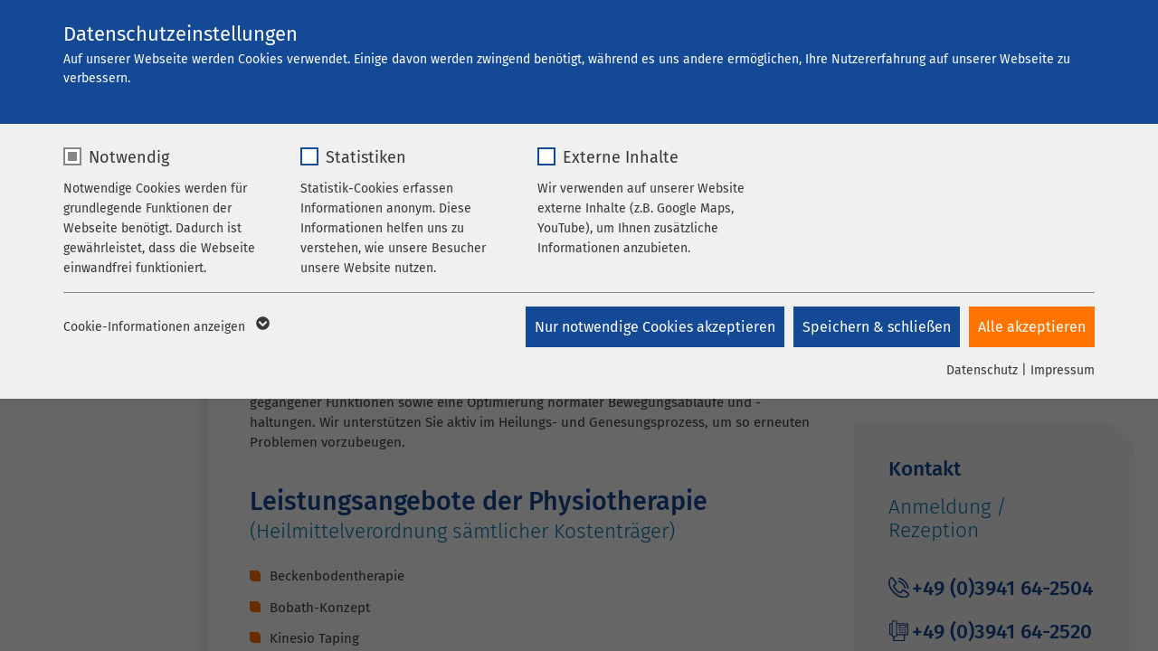

--- FILE ---
content_type: text/html; charset=utf-8
request_url: https://www.ameos.eu/klinikum-halberstadt/leistungen/therapie-und-rehabilitation/physiotherapie
body_size: 18797
content:
<!DOCTYPE html>
<html lang="de">
<head>

<meta charset="utf-8">
<!-- 
	This website is powered by TYPO3 - inspiring people to share!
	TYPO3 is a free open source Content Management Framework initially created by Kasper Skaarhoj and licensed under GNU/GPL.
	TYPO3 is copyright 1998-2026 of Kasper Skaarhoj. Extensions are copyright of their respective owners.
	Information and contribution at https://typo3.org/
-->


<link rel="icon" href="/_assets/8948a3fe4e46a0e42a323583c8ccc56b/Icons/favicons/fe/favicon-32x32.ico" type="image/vnd.microsoft.icon">
<title>Stationäre Physiotherapie | AMEOS Klinikum Halberstadt</title>
<meta name="generator" content="TYPO3 CMS">
<meta name="description" content="Im Vordergrund unserer interdisziplinären Arbeit in der Physiotherapie steht die ganzheitliche Behandlung der stationären Patientinnen und Pateinten.">
<meta name="viewport" content="width=device-width,initial-scale=1, maximum-scale=5">
<meta property="og:title" content="Physiotherapie">
<meta name="twitter:card" content="summary">


<link rel="stylesheet" href="/_assets/8948a3fe4e46a0e42a323583c8ccc56b/Css/style.css?1765550626" media="all">
<link rel="stylesheet" href="/typo3temp/assets/compressed/5c5f77016498823d24ddfef304e5a3aa-16000c3d3dac5a7070bf28c657a5e044.css?1765548768" media="all">
<link rel="stylesheet" href="/typo3temp/assets/compressed/merged-48ae692af4f32192c36ec6509fb0bbe8-2c33ce3590e33d6963c1fb7e49ab7a73.css?1765553067" media="all">
<link rel="stylesheet" href="/typo3temp/assets/compressed/merged-e80b8eb4e8e1e80a9ca2eeadd24e1bca-ddbc2bcb837bc6a183198c69258ca6f2.css?1765548768" media="screen">







      <link rel="shortcut icon" sizes="192x192" href="/_assets/8948a3fe4e46a0e42a323583c8ccc56b/Icons/favicons/fe/android-icon-192x192.png">
<link rel="apple-touch-icon" sizes="57x57" href="/_assets/8948a3fe4e46a0e42a323583c8ccc56b/Icons/favicons/fe/apple-touch-icon-57x57.png">
<link rel="apple-touch-icon" sizes="60x60" href="/_assets/8948a3fe4e46a0e42a323583c8ccc56b/Icons/favicons/fe/apple-touch-icon-60x60.png">
<link rel="apple-touch-icon" sizes="72x72" href="/_assets/8948a3fe4e46a0e42a323583c8ccc56b/Icons/favicons/fe/apple-touch-icon-72x72.png">
<link rel="apple-touch-icon" sizes="76x76" href="/_assets/8948a3fe4e46a0e42a323583c8ccc56b/Icons/favicons/fe/apple-touch-icon-76x76.png">
<link rel="apple-touch-icon" sizes="114x114" href="/_assets/8948a3fe4e46a0e42a323583c8ccc56b/Icons/favicons/fe/apple-touch-icon-114x114.png">
<link rel="apple-touch-icon" sizes="120x120" href="/_assets/8948a3fe4e46a0e42a323583c8ccc56b/Icons/favicons/fe/apple-touch-icon-120x120.png">
<link rel="apple-touch-icon" sizes="144x144" href="/_assets/8948a3fe4e46a0e42a323583c8ccc56b/Icons/favicons/fe/apple-touch-icon-144x144.png">
<link rel="apple-touch-icon" sizes="152x152" href="/_assets/8948a3fe4e46a0e42a323583c8ccc56b/Icons/favicons/fe/apple-touch-icon-152x152.png">
<link rel="apple-touch-icon" sizes="180x180" href="/_assets/8948a3fe4e46a0e42a323583c8ccc56b/Icons/favicons/fe/apple-touch-icon-180x180.png">
<link rel="icon" type="image/png" sizes="96x96" href="/_assets/8948a3fe4e46a0e42a323583c8ccc56b/Icons/favicons/fe/favicon-96x96.png">
<link rel="icon" type="image/png" sizes="32x32" href="/_assets/8948a3fe4e46a0e42a323583c8ccc56b/Icons/favicons/fe/favicon-32x32.png">
<link rel="icon" type="image/png" sizes="16x16" href="/_assets/8948a3fe4e46a0e42a323583c8ccc56b/Icons/favicons/fe/favicon-16x16.png">
<link rel="shortcut icon" href="/_assets/8948a3fe4e46a0e42a323583c8ccc56b/Icons/favicons/fe/favicon.ico">
<meta name="msapplication-TileColor" content="#da532c">
<meta name="msapplication-config" content="/_assets/8948a3fe4e46a0e42a323583c8ccc56b/Icons/favicons/fe/browserconfig.xml">
<meta name="theme-color" content="#ffffff"><link rel="prev" href="/klinikum-halberstadt/leistungen/therapie-und-rehabilitation/ambulante-physiotherapie/"><link rel="preload" as="style" href="https://www.ameos.eu/fileadmin/sg_cookie_optin/siteroot-1/cookieOptin.css?1721712951" media="all" crossorigin="anonymous">
<link rel="stylesheet" href="https://www.ameos.eu/fileadmin/sg_cookie_optin/siteroot-1/cookieOptin.css?1721712951" media="all" crossorigin="anonymous">
<script id="cookieOptinData" type="application/json">{"cookieGroups":[{"groupName":"essential","label":"Notwendig","description":"Notwendige Cookies werden f\u00fcr grundlegende Funktionen der Webseite ben\u00f6tigt. Dadurch ist gew\u00e4hrleistet, dass die Webseite einwandfrei funktioniert.","required":true,"cookieData":[{"Name":"cookieconsent_status","Provider":"sgalinski","Purpose":"Cookie zum Speichern der Cookie Consent Einstellungen","Lifetime":"278 Tage","index":0,"crdate":1651820540,"tstamp":1721712951,"pseudo":false},{"Name":"be_typo_user \/ PHPSESSID","Provider":"TYPO3","Purpose":"Dieses Cookie ist ein Standard-Session-Cookie von TYPO3. Es speichert im Falle eines Benutzer-Logins die Session-ID. So kann der eingeloggte Benutzer wiedererkannt werden und es wird ihm Zugang zu gesch\u00fctzten Bereichen gew\u00e4hrt.","Lifetime":"1 Woche","index":1,"crdate":1651820540,"tstamp":1721712951,"pseudo":false},{"Name":"cookie_optin","Provider":"sgalinski","Purpose":"Cookie zum Speichern der Cookie Consent Einstellungen","Lifetime":"278 Tage","index":2,"crdate":1652860812,"tstamp":1721712951,"pseudo":false}],"scriptData":[],"loadingHTML":"","loadingJavaScript":""},{"groupName":"stats","label":"Statistiken","description":"Statistik-Cookies erfassen Informationen anonym. Diese Informationen helfen uns zu verstehen, wie unsere Besucher unsere Website nutzen.","googleService":0,"googleName":"","dependentGroups":"","dependentGroupTitles":"","required":false,"cookieData":[{"Name":"_pk_*.*","Provider":"Matomo","Purpose":"Cookie von Matomo f\u00fcr Website-Analysen. Erzeugt statistische Daten dar\u00fcber, wie der Besucher die Website nutzt.","Lifetime":"1 Jahr","index":0,"crdate":1687504090,"tstamp":1721712951,"pseudo":false}],"scriptData":[{"title":"MTM only","script":"var _mtm = window._mtm = window._mtm || [];\r\n_mtm.push({'mtm.startTime': (new Date().getTime()), 'event': 'mtm.Start'});\r\nvar d=document, g=d.createElement('script'), s=d.getElementsByTagName('script')[0];\r\ng.async=true; g.src='https:\/\/stats.ameos.eu\/js\/container_EoLRznN9.js'; s.parentNode.insertBefore(g,s);","html":"","index":0}],"loadingHTML":"","loadingJavaScript":"https:\/\/www.ameos.eu\/fileadmin\/sg_cookie_optin\/siteroot-1\/stats-0.js","crdate":1651820540,"tstamp":1721712951},{"groupName":"iframes","label":"Externe Inhalte","description":"Wir verwenden auf unserer Website externe Inhalte (z.B. Google Maps, YouTube), um Ihnen zus\u00e4tzliche Informationen anzubieten.","required":false,"cookieData":[{"Name":"Google Maps","Provider":"Google","Purpose":"Wird zum Entsperren von Google Maps-Inhalten verwendet.","Lifetime":"6 Monate","index":0,"crdate":1651820540,"tstamp":1721712951,"pseudo":false},{"Name":"YouTube","Provider":"Google Ireland Limited, Gordon House, Barrow Street Dublin 4 Irland","Purpose":"Wird verwendet, um YouTube-Inhalte zu entsperren.","Lifetime":"6 Monate","index":1,"crdate":1651820540,"tstamp":1721712951,"pseudo":false},{"Name":"Instagram","Provider":"Facebook","Purpose":"Wird verwendet, um Instagram-Inhalte zu entsperren.","Lifetime":"6 Monate","index":2,"crdate":1651820540,"tstamp":1721712951,"pseudo":false}]}],"cssData":{"color_box":"#f0f0f0","color_headline":"#373737","color_text":"#373737","color_confirmation_background":"#C9FFC9","color_confirmation_text":"#208A20","color_checkbox":"#144995","color_checkbox_required":"#888888","color_button_all":"#ff7400","color_button_all_hover":"#ff7400","color_button_all_text":"#FFFFFF","color_button_specific":"#144995","color_button_specific_hover":"#144995","color_button_specific_text":"#FFFFFF","color_button_essential":"#144995","color_button_essential_hover":"#144995","color_button_essential_text":"#FFFFFF","color_button_close":"#FFFFFF","color_button_close_hover":"#FFFFFF","color_button_close_text":"#373737","color_list":"#888888","color_list_text":"#FFFFFF","color_table":"#FFFFFF","color_Table_data_text":"#373737","color_table_header":"#F3F3F3","color_table_header_text":"#373737","color_full_box":"#144995","color_full_headline":"#FFFFFF","color_full_text":"#FFFFFF","color_full_button_close":"#143D59","color_full_button_close_hover":"#143D59","color_full_button_close_text":"#FFFFFF","iframe_color_consent_box_background":"#C4D1E4","iframe_color_button_load_one":"#ff7400","iframe_color_button_load_one_hover":"#134894","iframe_color_button_load_one_text":"#FFFFFF","iframe_color_open_settings":"#373737","banner_color_box":"#DDDDDD","banner_color_text":"#373737","banner_color_link_text":"#373737","banner_color_button_settings":"#888888","banner_color_button_settings_hover":"#D7D7D7","banner_color_button_settings_text":"#FFFFFF","banner_color_button_accept_essential":"#575757","banner_color_button_accept_essential_hover":"#929292","banner_color_button_accept_essential_text":"#FFFFFF","banner_color_button_accept":"#143D59","banner_color_button_accept_hover":"#2E6B96","banner_color_button_accept_text":"#FFFFFF","color_fingerprint_image":"#FFFFFF","color_fingerprint_background":"#143D59"},"footerLinks":[{"url":"\/datenschutz\/?disableOptIn=1&cHash=53056cbf03b2530d318736e5938f46cf","name":"Datenschutz","uid":397,"index":0},{"url":"\/impressum\/?disableOptIn=1&cHash=b83025c411462301bf7e45a4c0093863","name":"Impressum","uid":396,"index":1}],"iFrameGroup":{"groupName":"iframes","label":"Externe Inhalte","description":"Wir verwenden auf unserer Website externe Inhalte (z.B. Google Maps, YouTube), um Ihnen zus\u00e4tzliche Informationen anzubieten.","required":false,"cookieData":[{"Name":"Google Maps","Provider":"Google","Purpose":"Wird zum Entsperren von Google Maps-Inhalten verwendet.","Lifetime":"6 Monate","index":0,"crdate":1651820540,"tstamp":1721712951,"pseudo":false},{"Name":"YouTube","Provider":"Google Ireland Limited, Gordon House, Barrow Street Dublin 4 Irland","Purpose":"Wird verwendet, um YouTube-Inhalte zu entsperren.","Lifetime":"6 Monate","index":1,"crdate":1651820540,"tstamp":1721712951,"pseudo":false},{"Name":"Instagram","Provider":"Facebook","Purpose":"Wird verwendet, um Instagram-Inhalte zu entsperren.","Lifetime":"6 Monate","index":2,"crdate":1651820540,"tstamp":1721712951,"pseudo":false}]},"settings":{"banner_enable":false,"banner_force_min_width":0,"version":6,"banner_position":0,"banner_show_settings_button":true,"cookie_lifetime":365,"session_only_essential_cookies":false,"iframe_enabled":true,"minify_generated_data":false,"show_button_close":false,"activate_testing_mode":false,"disable_powered_by":true,"disable_for_this_language":false,"set_cookie_for_domain":"","save_history_webhook":"https:\/\/www.ameos.eu\/?saveOptinHistory","cookiebanner_whitelist_regex":"","banner_show_again_interval":14,"identifier":1,"language":0,"render_assets_inline":false,"consider_do_not_track":true,"domains_to_delete_cookies_for":"ameos.de\r\nameos.at\r\nameos.ch","subdomain_support":true,"overwrite_baseurl":"","unified_cookie_name":true,"disable_usage_statistics":false,"fingerprint_position":1,"iframe_replacement_background_image":"","monochrome_enabled":false,"show_fingerprint":false,"disable_automatic_loading":false,"auto_action_for_bots":0},"textEntries":{"header":"Datenschutzeinstellungen","description":"Auf unserer Webseite werden Cookies verwendet. Einige davon werden zwingend ben\u00f6tigt, w\u00e4hrend es uns andere erm\u00f6glichen, Ihre Nutzererfahrung auf unserer Webseite zu verbessern.","accept_all_text":"Alle akzeptieren","accept_specific_text":"Speichern & schlie\u00dfen","accept_essential_text":"Nur notwendige Cookies akzeptieren","extend_box_link_text":"Weitere Informationen anzeigen","extend_box_link_text_close":"Weitere Informationen verstecken","extend_table_link_text":"Cookie-Informationen anzeigen","extend_table_link_text_close":"Cookie-Informationen verstecken","cookie_name_text":"Name","cookie_provider_text":"Anbieter","cookie_purpose_text":"Zweck","cookie_lifetime_text":"Laufzeit","iframe_button_allow_all_text":"Alle externen Inhalte erlauben","iframe_button_allow_one_text":"Einmalig erlauben","iframe_button_reject_text":"Nicht erlauben","iframe_button_load_one_text":"Externen Inhalt laden","iframe_open_settings_text":"Einstellungen anzeigen","iframe_button_load_one_description":"Klicken Sie hier, damit Ihnen die Inhalte angezeigt werden.","banner_button_accept_text":"Akzeptieren","banner_button_accept_essential_text":"Ablehnen","banner_button_settings_text":"Einstellungen","banner_description":"Auf unserer Webseite werden Cookies verwendet. Einige davon werden zwingend ben\u00f6tigt, w\u00e4hrend es uns andere erm\u00f6glichen, Ihre Nutzererfahrung auf unserer Webseite zu verbessern.","save_confirmation_text":"Cookie-Einstellungen erfolgreich gespeichert","user_hash_text":"User-Hash","dependent_groups_text":"Abh\u00e4ngig von:"},"placeholders":{"iframe_consent_description":"<p class=\"sg-cookie-optin-box-flash-message\"><\/p>"},"mustacheData":{"template":{"template_html":"<!--googleoff: index-->\n<div data-nosnippet class=\"sg-cookie-optin-box sg-cookie-optin-box-new\">\n\t<div class=\"sg-cookie-optin-box-new-upper\">\n\t\t{{#settings.show_button_close}}\n\t\t\t<span class=\"sg-cookie-optin-box-close-button\">\u2715<\/span>\n\t\t{{\/settings.show_button_close}}\n\n\t\t<strong class=\"sg-cookie-optin-box-header\">{{{textEntries.header}}}<\/strong>\n\t\t<p class=\"sg-cookie-optin-box-description\">{{{textEntries.description}}}<\/p>\n\t<\/div>\n\n\t<div class=\"sg-cookie-optin-box-new-lower\">\n\t\t<ul class=\"sg-cookie-optin-box-cookie-list\" aria-hidden=\"true\">\n\t\t\t{{#cookieGroups}}\n\t\t\t\t<li class=\"sg-cookie-optin-box-cookie-list-item\">\n\t\t\t\t\t<label >\n\t\t\t\t\t\t<input  class=\"sg-cookie-optin-checkbox\"\n\t\t\t\t\t\t   type=\"checkbox\"\n\t\t\t\t\t\t   name=\"cookies[]\"\n\t\t\t\t\t\t   value=\"{{groupName}}\"\n\t\t\t\t\t\t   {{#required}}checked=\"1\"{{\/required}}\n\t\t\t\t\t\t   {{#required}}disabled=\"1\"{{\/required}}>\n\t\t\t\t\t\t<span class=\"sg-cookie-optin-checkbox-label\" role=\"checkbox\"\n\t\t\t\t\t\t\t{{#required}}aria-checked=\"true\"{{\/required}}\n\t\t\t\t\t\t\t{{^required}}aria-checked=\"false\"{{\/required}}>{{{label}}}<\/span>\n\t\t\t\t\t<\/label>\n\n\t\t\t\t\t<p class=\"sg-cookie-optin-checkbox-description\">{{{description}}}<\/p>\n\t\t\t\t\t{{#dependentGroups}}\n\t\t\t\t\t\t<div class=\"sg-cookie-optin-dependent-groups\">{{{textEntries.dependent_groups_text}}} {{dependentGroupTitles}}<\/div>\n\t\t\t\t\t{{\/dependentGroups}}\n\n\t\t\t\t\t<div class=\"sg-cookie-optin-box-cookie-detail-sublist\" aria-hidden=\"true\">\n\t\t\t\t\t\t{{#cookieData}}\n\t\t\t\t\t\t\t<div class=\"sg-cookie-optin-box-cookie-detail-sublist-item {{#pseudo}}sg-cookie-optin-box-cookie-detail-sublist-item-pseudo{{\/pseudo}}\">\n\t\t\t\t\t\t\t\t{{^pseudo}}\n\t\t\t\t\t\t\t\t\t<table>\n\t\t\t\t\t\t\t\t\t\t<tbody>\n\t\t\t\t\t\t\t\t\t\t\t<tr>\n\t\t\t\t\t\t\t\t\t\t\t\t<th>{{{textEntries.cookie_name_text}}}<\/th>\n\t\t\t\t\t\t\t\t\t\t\t\t<td>{{{Name}}}<\/td>\n\t\t\t\t\t\t\t\t\t\t\t<\/tr>\n\t\t\t\t\t\t\t\t\t\t\t<tr>\n\t\t\t\t\t\t\t\t\t\t\t\t<th>{{{textEntries.cookie_provider_text}}}<\/th>\n\t\t\t\t\t\t\t\t\t\t\t\t<td>{{{Provider}}}<\/td>\n\t\t\t\t\t\t\t\t\t\t\t<\/tr>\n\t\t\t\t\t\t\t\t\t\t\t<tr>\n\t\t\t\t\t\t\t\t\t\t\t\t<th>{{{textEntries.cookie_lifetime_text}}}<\/th>\n\t\t\t\t\t\t\t\t\t\t\t\t<td>{{{Lifetime}}}<\/td>\n\t\t\t\t\t\t\t\t\t\t\t<\/tr>\n\t\t\t\t\t\t\t\t\t\t\t<tr>\n\t\t\t\t\t\t\t\t\t\t\t\t<th>{{{textEntries.cookie_purpose_text}}}<\/th>\n\t\t\t\t\t\t\t\t\t\t\t\t<td class=\"sg-cookie-optin-box-table-reason\">{{{Purpose}}}<\/td>\n\t\t\t\t\t\t\t\t\t\t\t<\/tr>\n\t\t\t\t\t\t\t\t\t\t<\/tbody>\n\t\t\t\t\t\t\t\t\t<\/table>\n\t\t\t\t\t\t\t\t{{\/pseudo}}\n\t\t\t\t\t\t\t<\/div>\n\t\t\t\t\t\t{{\/cookieData}}\n\t\t\t\t\t<\/div>\n\t\t\t\t<\/li>\n\t\t\t{{\/cookieGroups}}\n\t\t<\/ul>\n\n\t\t<a role=\"button\" class=\"sg-cookie-optin-box-sublist-open-more-link\" href=\"#\">{{{textEntries.extend_table_link_text}}}\n\t\t\t<span>\n\t\t\t\t<svg class=\"sg-cookie-optin-box-sublist-open-more-symbol\" fill='currentColor' xmlns='http:\/\/www.w3.org\/2000\/svg'\n\t\t\t\t\t viewBox='0 0 512 512'>\n\t\t\t\t\t<path d='M504 256c0 137-111 248-248 248S8 393 8 256 119 8 256 8s248 111 248 248zM273 369.9l135.5-135.5c9.4-9.4 9.4-24.6 0-33.9l-17-17c-9.4-9.4-24.6-9.4-33.9 0L256 285.1 154.4 183.5c-9.4-9.4-24.6-9.4-33.9 0l-17 17c-9.4 9.4-9.4 24.6 0 33.9L239 369.9c9.4 9.4 24.6 9.4 34 0z'\/>\n\t\t\t\t<\/svg>\n\t\t\t<\/span>\n\t\t<\/a>\n\n\t\t<div class=\"sg-cookie-optin-box-button\">\n\t\t\t<button  class=\"sg-cookie-optin-box-button-accept-essential\">{{{textEntries.accept_essential_text}}}<\/button>\n\t\t\t<button  class=\"sg-cookie-optin-box-button-accept-specific\">{{{textEntries.accept_specific_text}}}<\/button>\n\t\t\t<button  class=\"sg-cookie-optin-box-button-accept-all\">{{{textEntries.accept_all_text}}}<\/button>\n\t\t<\/div>\n\n\t\t<div class=\"sg-cookie-optin-box-footer\">\n\t\t\t<div class=\"sg-cookie-optin-box-footer-links\">\n\t\t\t\t<div class=\"sg-cookie-optin-box-copyright{{#settings.disable_powered_by}} sg-cookie-optin-box-copyright-link-hidden{{\/settings.disable_powered_by}}\">\n\t\t\t\t\t<a  class=\"sg-cookie-optin-box-copyright-link\"\n\t\t\t\t\t   href=\"https:\/\/www.sgalinski.de\/typo3-produkte-webentwicklung\/sgalinski-cookie-optin\/\"\n\t\t\t\t\t   rel=\"noopener\"\n\t\t\t\t\t   target=\"_blank\">\n\t\t\t\t\t\tPowered by sgalinski Cookie Consent\n\t\t\t\t\t<\/a>\n\t\t\t\t\t{{#footerLinks.0}} |{{\/footerLinks.0}}\n\t\t\t\t<\/div>\n\n\t\t\t\t{{#footerLinks}}\n\t\t\t\t\t{{#index}}\n\t\t\t\t\t\t<span class=\"sg-cookie-optin-box-footer-divider\"> | <\/span>\n\t\t\t\t\t{{\/index}}\n\n\t\t\t\t\t<a  class=\"sg-cookie-optin-box-footer-link\" href=\"{{url}}\" target=\"_blank\">{{name}}<\/a>\n\t\t\t\t{{\/footerLinks}}\n\t\t\t<\/div>\n\n\t\t\t<div class=\"sg-cookie-optin-box-footer-user-hash-container\">\n\t\t\t\t{{{textEntries.user_hash_text}}}: <span class=\"sg-cookie-optin-box-footer-user-hash\"><\/span>\n\t\t\t<\/div>\n\t\t<\/div>\n\t<\/div>\n<\/div>\n<!--googleon: index-->\n","template_overwritten":0,"template_selection":1,"markup":"<!--googleoff: index-->\n<div data-nosnippet class=\"sg-cookie-optin-box sg-cookie-optin-box-new\">\n\t<div class=\"sg-cookie-optin-box-new-upper\">\n\n\t\t<strong class=\"sg-cookie-optin-box-header\">Datenschutzeinstellungen<\/strong>\n\t\t<p class=\"sg-cookie-optin-box-description\">Auf unserer Webseite werden Cookies verwendet. Einige davon werden zwingend ben\u00f6tigt, w\u00e4hrend es uns andere erm\u00f6glichen, Ihre Nutzererfahrung auf unserer Webseite zu verbessern.<\/p>\n\t<\/div>\n\n\t<div class=\"sg-cookie-optin-box-new-lower\">\n\t\t<ul class=\"sg-cookie-optin-box-cookie-list\" aria-hidden=\"true\">\n\t\t\t\t<li class=\"sg-cookie-optin-box-cookie-list-item\">\n\t\t\t\t\t<label >\n\t\t\t\t\t\t<input  class=\"sg-cookie-optin-checkbox\"\n\t\t\t\t\t\t   type=\"checkbox\"\n\t\t\t\t\t\t   name=\"cookies[]\"\n\t\t\t\t\t\t   value=\"essential\"\n\t\t\t\t\t\t   checked=\"1\"\n\t\t\t\t\t\t   disabled=\"1\">\n\t\t\t\t\t\t<span class=\"sg-cookie-optin-checkbox-label\" role=\"checkbox\"\n\t\t\t\t\t\t\taria-checked=\"true\"\n\t\t\t\t\t\t\t>Notwendig<\/span>\n\t\t\t\t\t<\/label>\n\n\t\t\t\t\t<p class=\"sg-cookie-optin-checkbox-description\">Notwendige Cookies werden f\u00fcr grundlegende Funktionen der Webseite ben\u00f6tigt. Dadurch ist gew\u00e4hrleistet, dass die Webseite einwandfrei funktioniert.<\/p>\n\n\t\t\t\t\t<div class=\"sg-cookie-optin-box-cookie-detail-sublist\" aria-hidden=\"true\">\n\t\t\t\t\t\t\t<div class=\"sg-cookie-optin-box-cookie-detail-sublist-item \">\n\t\t\t\t\t\t\t\t\t<table>\n\t\t\t\t\t\t\t\t\t\t<tbody>\n\t\t\t\t\t\t\t\t\t\t\t<tr>\n\t\t\t\t\t\t\t\t\t\t\t\t<th>Name<\/th>\n\t\t\t\t\t\t\t\t\t\t\t\t<td>cookieconsent_status<\/td>\n\t\t\t\t\t\t\t\t\t\t\t<\/tr>\n\t\t\t\t\t\t\t\t\t\t\t<tr>\n\t\t\t\t\t\t\t\t\t\t\t\t<th>Anbieter<\/th>\n\t\t\t\t\t\t\t\t\t\t\t\t<td>sgalinski<\/td>\n\t\t\t\t\t\t\t\t\t\t\t<\/tr>\n\t\t\t\t\t\t\t\t\t\t\t<tr>\n\t\t\t\t\t\t\t\t\t\t\t\t<th>Laufzeit<\/th>\n\t\t\t\t\t\t\t\t\t\t\t\t<td>278 Tage<\/td>\n\t\t\t\t\t\t\t\t\t\t\t<\/tr>\n\t\t\t\t\t\t\t\t\t\t\t<tr>\n\t\t\t\t\t\t\t\t\t\t\t\t<th>Zweck<\/th>\n\t\t\t\t\t\t\t\t\t\t\t\t<td class=\"sg-cookie-optin-box-table-reason\">Cookie zum Speichern der Cookie Consent Einstellungen<\/td>\n\t\t\t\t\t\t\t\t\t\t\t<\/tr>\n\t\t\t\t\t\t\t\t\t\t<\/tbody>\n\t\t\t\t\t\t\t\t\t<\/table>\n\t\t\t\t\t\t\t<\/div>\n\t\t\t\t\t\t\t<div class=\"sg-cookie-optin-box-cookie-detail-sublist-item \">\n\t\t\t\t\t\t\t\t\t<table>\n\t\t\t\t\t\t\t\t\t\t<tbody>\n\t\t\t\t\t\t\t\t\t\t\t<tr>\n\t\t\t\t\t\t\t\t\t\t\t\t<th>Name<\/th>\n\t\t\t\t\t\t\t\t\t\t\t\t<td>be_typo_user \/ PHPSESSID<\/td>\n\t\t\t\t\t\t\t\t\t\t\t<\/tr>\n\t\t\t\t\t\t\t\t\t\t\t<tr>\n\t\t\t\t\t\t\t\t\t\t\t\t<th>Anbieter<\/th>\n\t\t\t\t\t\t\t\t\t\t\t\t<td>TYPO3<\/td>\n\t\t\t\t\t\t\t\t\t\t\t<\/tr>\n\t\t\t\t\t\t\t\t\t\t\t<tr>\n\t\t\t\t\t\t\t\t\t\t\t\t<th>Laufzeit<\/th>\n\t\t\t\t\t\t\t\t\t\t\t\t<td>1 Woche<\/td>\n\t\t\t\t\t\t\t\t\t\t\t<\/tr>\n\t\t\t\t\t\t\t\t\t\t\t<tr>\n\t\t\t\t\t\t\t\t\t\t\t\t<th>Zweck<\/th>\n\t\t\t\t\t\t\t\t\t\t\t\t<td class=\"sg-cookie-optin-box-table-reason\">Dieses Cookie ist ein Standard-Session-Cookie von TYPO3. Es speichert im Falle eines Benutzer-Logins die Session-ID. So kann der eingeloggte Benutzer wiedererkannt werden und es wird ihm Zugang zu gesch\u00fctzten Bereichen gew\u00e4hrt.<\/td>\n\t\t\t\t\t\t\t\t\t\t\t<\/tr>\n\t\t\t\t\t\t\t\t\t\t<\/tbody>\n\t\t\t\t\t\t\t\t\t<\/table>\n\t\t\t\t\t\t\t<\/div>\n\t\t\t\t\t\t\t<div class=\"sg-cookie-optin-box-cookie-detail-sublist-item \">\n\t\t\t\t\t\t\t\t\t<table>\n\t\t\t\t\t\t\t\t\t\t<tbody>\n\t\t\t\t\t\t\t\t\t\t\t<tr>\n\t\t\t\t\t\t\t\t\t\t\t\t<th>Name<\/th>\n\t\t\t\t\t\t\t\t\t\t\t\t<td>cookie_optin<\/td>\n\t\t\t\t\t\t\t\t\t\t\t<\/tr>\n\t\t\t\t\t\t\t\t\t\t\t<tr>\n\t\t\t\t\t\t\t\t\t\t\t\t<th>Anbieter<\/th>\n\t\t\t\t\t\t\t\t\t\t\t\t<td>sgalinski<\/td>\n\t\t\t\t\t\t\t\t\t\t\t<\/tr>\n\t\t\t\t\t\t\t\t\t\t\t<tr>\n\t\t\t\t\t\t\t\t\t\t\t\t<th>Laufzeit<\/th>\n\t\t\t\t\t\t\t\t\t\t\t\t<td>278 Tage<\/td>\n\t\t\t\t\t\t\t\t\t\t\t<\/tr>\n\t\t\t\t\t\t\t\t\t\t\t<tr>\n\t\t\t\t\t\t\t\t\t\t\t\t<th>Zweck<\/th>\n\t\t\t\t\t\t\t\t\t\t\t\t<td class=\"sg-cookie-optin-box-table-reason\">Cookie zum Speichern der Cookie Consent Einstellungen<\/td>\n\t\t\t\t\t\t\t\t\t\t\t<\/tr>\n\t\t\t\t\t\t\t\t\t\t<\/tbody>\n\t\t\t\t\t\t\t\t\t<\/table>\n\t\t\t\t\t\t\t<\/div>\n\t\t\t\t\t<\/div>\n\t\t\t\t<\/li>\n\t\t\t\t<li class=\"sg-cookie-optin-box-cookie-list-item\">\n\t\t\t\t\t<label >\n\t\t\t\t\t\t<input  class=\"sg-cookie-optin-checkbox\"\n\t\t\t\t\t\t   type=\"checkbox\"\n\t\t\t\t\t\t   name=\"cookies[]\"\n\t\t\t\t\t\t   value=\"stats\"\n\t\t\t\t\t\t   \n\t\t\t\t\t\t   >\n\t\t\t\t\t\t<span class=\"sg-cookie-optin-checkbox-label\" role=\"checkbox\"\n\t\t\t\t\t\t\t\n\t\t\t\t\t\t\taria-checked=\"false\">Statistiken<\/span>\n\t\t\t\t\t<\/label>\n\n\t\t\t\t\t<p class=\"sg-cookie-optin-checkbox-description\">Statistik-Cookies erfassen Informationen anonym. Diese Informationen helfen uns zu verstehen, wie unsere Besucher unsere Website nutzen.<\/p>\n\n\t\t\t\t\t<div class=\"sg-cookie-optin-box-cookie-detail-sublist\" aria-hidden=\"true\">\n\t\t\t\t\t\t\t<div class=\"sg-cookie-optin-box-cookie-detail-sublist-item \">\n\t\t\t\t\t\t\t\t\t<table>\n\t\t\t\t\t\t\t\t\t\t<tbody>\n\t\t\t\t\t\t\t\t\t\t\t<tr>\n\t\t\t\t\t\t\t\t\t\t\t\t<th>Name<\/th>\n\t\t\t\t\t\t\t\t\t\t\t\t<td>_pk_*.*<\/td>\n\t\t\t\t\t\t\t\t\t\t\t<\/tr>\n\t\t\t\t\t\t\t\t\t\t\t<tr>\n\t\t\t\t\t\t\t\t\t\t\t\t<th>Anbieter<\/th>\n\t\t\t\t\t\t\t\t\t\t\t\t<td>Matomo<\/td>\n\t\t\t\t\t\t\t\t\t\t\t<\/tr>\n\t\t\t\t\t\t\t\t\t\t\t<tr>\n\t\t\t\t\t\t\t\t\t\t\t\t<th>Laufzeit<\/th>\n\t\t\t\t\t\t\t\t\t\t\t\t<td>1 Jahr<\/td>\n\t\t\t\t\t\t\t\t\t\t\t<\/tr>\n\t\t\t\t\t\t\t\t\t\t\t<tr>\n\t\t\t\t\t\t\t\t\t\t\t\t<th>Zweck<\/th>\n\t\t\t\t\t\t\t\t\t\t\t\t<td class=\"sg-cookie-optin-box-table-reason\">Cookie von Matomo f\u00fcr Website-Analysen. Erzeugt statistische Daten dar\u00fcber, wie der Besucher die Website nutzt.<\/td>\n\t\t\t\t\t\t\t\t\t\t\t<\/tr>\n\t\t\t\t\t\t\t\t\t\t<\/tbody>\n\t\t\t\t\t\t\t\t\t<\/table>\n\t\t\t\t\t\t\t<\/div>\n\t\t\t\t\t<\/div>\n\t\t\t\t<\/li>\n\t\t\t\t<li class=\"sg-cookie-optin-box-cookie-list-item\">\n\t\t\t\t\t<label >\n\t\t\t\t\t\t<input  class=\"sg-cookie-optin-checkbox\"\n\t\t\t\t\t\t   type=\"checkbox\"\n\t\t\t\t\t\t   name=\"cookies[]\"\n\t\t\t\t\t\t   value=\"iframes\"\n\t\t\t\t\t\t   \n\t\t\t\t\t\t   >\n\t\t\t\t\t\t<span class=\"sg-cookie-optin-checkbox-label\" role=\"checkbox\"\n\t\t\t\t\t\t\t\n\t\t\t\t\t\t\taria-checked=\"false\">Externe Inhalte<\/span>\n\t\t\t\t\t<\/label>\n\n\t\t\t\t\t<p class=\"sg-cookie-optin-checkbox-description\">Wir verwenden auf unserer Website externe Inhalte (z.B. Google Maps, YouTube), um Ihnen zus\u00e4tzliche Informationen anzubieten.<\/p>\n\n\t\t\t\t\t<div class=\"sg-cookie-optin-box-cookie-detail-sublist\" aria-hidden=\"true\">\n\t\t\t\t\t\t\t<div class=\"sg-cookie-optin-box-cookie-detail-sublist-item \">\n\t\t\t\t\t\t\t\t\t<table>\n\t\t\t\t\t\t\t\t\t\t<tbody>\n\t\t\t\t\t\t\t\t\t\t\t<tr>\n\t\t\t\t\t\t\t\t\t\t\t\t<th>Name<\/th>\n\t\t\t\t\t\t\t\t\t\t\t\t<td>Google Maps<\/td>\n\t\t\t\t\t\t\t\t\t\t\t<\/tr>\n\t\t\t\t\t\t\t\t\t\t\t<tr>\n\t\t\t\t\t\t\t\t\t\t\t\t<th>Anbieter<\/th>\n\t\t\t\t\t\t\t\t\t\t\t\t<td>Google<\/td>\n\t\t\t\t\t\t\t\t\t\t\t<\/tr>\n\t\t\t\t\t\t\t\t\t\t\t<tr>\n\t\t\t\t\t\t\t\t\t\t\t\t<th>Laufzeit<\/th>\n\t\t\t\t\t\t\t\t\t\t\t\t<td>6 Monate<\/td>\n\t\t\t\t\t\t\t\t\t\t\t<\/tr>\n\t\t\t\t\t\t\t\t\t\t\t<tr>\n\t\t\t\t\t\t\t\t\t\t\t\t<th>Zweck<\/th>\n\t\t\t\t\t\t\t\t\t\t\t\t<td class=\"sg-cookie-optin-box-table-reason\">Wird zum Entsperren von Google Maps-Inhalten verwendet.<\/td>\n\t\t\t\t\t\t\t\t\t\t\t<\/tr>\n\t\t\t\t\t\t\t\t\t\t<\/tbody>\n\t\t\t\t\t\t\t\t\t<\/table>\n\t\t\t\t\t\t\t<\/div>\n\t\t\t\t\t\t\t<div class=\"sg-cookie-optin-box-cookie-detail-sublist-item \">\n\t\t\t\t\t\t\t\t\t<table>\n\t\t\t\t\t\t\t\t\t\t<tbody>\n\t\t\t\t\t\t\t\t\t\t\t<tr>\n\t\t\t\t\t\t\t\t\t\t\t\t<th>Name<\/th>\n\t\t\t\t\t\t\t\t\t\t\t\t<td>YouTube<\/td>\n\t\t\t\t\t\t\t\t\t\t\t<\/tr>\n\t\t\t\t\t\t\t\t\t\t\t<tr>\n\t\t\t\t\t\t\t\t\t\t\t\t<th>Anbieter<\/th>\n\t\t\t\t\t\t\t\t\t\t\t\t<td>Google Ireland Limited, Gordon House, Barrow Street Dublin 4 Irland<\/td>\n\t\t\t\t\t\t\t\t\t\t\t<\/tr>\n\t\t\t\t\t\t\t\t\t\t\t<tr>\n\t\t\t\t\t\t\t\t\t\t\t\t<th>Laufzeit<\/th>\n\t\t\t\t\t\t\t\t\t\t\t\t<td>6 Monate<\/td>\n\t\t\t\t\t\t\t\t\t\t\t<\/tr>\n\t\t\t\t\t\t\t\t\t\t\t<tr>\n\t\t\t\t\t\t\t\t\t\t\t\t<th>Zweck<\/th>\n\t\t\t\t\t\t\t\t\t\t\t\t<td class=\"sg-cookie-optin-box-table-reason\">Wird verwendet, um YouTube-Inhalte zu entsperren.<\/td>\n\t\t\t\t\t\t\t\t\t\t\t<\/tr>\n\t\t\t\t\t\t\t\t\t\t<\/tbody>\n\t\t\t\t\t\t\t\t\t<\/table>\n\t\t\t\t\t\t\t<\/div>\n\t\t\t\t\t\t\t<div class=\"sg-cookie-optin-box-cookie-detail-sublist-item \">\n\t\t\t\t\t\t\t\t\t<table>\n\t\t\t\t\t\t\t\t\t\t<tbody>\n\t\t\t\t\t\t\t\t\t\t\t<tr>\n\t\t\t\t\t\t\t\t\t\t\t\t<th>Name<\/th>\n\t\t\t\t\t\t\t\t\t\t\t\t<td>Instagram<\/td>\n\t\t\t\t\t\t\t\t\t\t\t<\/tr>\n\t\t\t\t\t\t\t\t\t\t\t<tr>\n\t\t\t\t\t\t\t\t\t\t\t\t<th>Anbieter<\/th>\n\t\t\t\t\t\t\t\t\t\t\t\t<td>Facebook<\/td>\n\t\t\t\t\t\t\t\t\t\t\t<\/tr>\n\t\t\t\t\t\t\t\t\t\t\t<tr>\n\t\t\t\t\t\t\t\t\t\t\t\t<th>Laufzeit<\/th>\n\t\t\t\t\t\t\t\t\t\t\t\t<td>6 Monate<\/td>\n\t\t\t\t\t\t\t\t\t\t\t<\/tr>\n\t\t\t\t\t\t\t\t\t\t\t<tr>\n\t\t\t\t\t\t\t\t\t\t\t\t<th>Zweck<\/th>\n\t\t\t\t\t\t\t\t\t\t\t\t<td class=\"sg-cookie-optin-box-table-reason\">Wird verwendet, um Instagram-Inhalte zu entsperren.<\/td>\n\t\t\t\t\t\t\t\t\t\t\t<\/tr>\n\t\t\t\t\t\t\t\t\t\t<\/tbody>\n\t\t\t\t\t\t\t\t\t<\/table>\n\t\t\t\t\t\t\t<\/div>\n\t\t\t\t\t<\/div>\n\t\t\t\t<\/li>\n\t\t<\/ul>\n\n\t\t<a role=\"button\" class=\"sg-cookie-optin-box-sublist-open-more-link\" href=\"#\">Cookie-Informationen anzeigen\n\t\t\t<span>\n\t\t\t\t<svg class=\"sg-cookie-optin-box-sublist-open-more-symbol\" fill='currentColor' xmlns='http:\/\/www.w3.org\/2000\/svg'\n\t\t\t\t\t viewBox='0 0 512 512'>\n\t\t\t\t\t<path d='M504 256c0 137-111 248-248 248S8 393 8 256 119 8 256 8s248 111 248 248zM273 369.9l135.5-135.5c9.4-9.4 9.4-24.6 0-33.9l-17-17c-9.4-9.4-24.6-9.4-33.9 0L256 285.1 154.4 183.5c-9.4-9.4-24.6-9.4-33.9 0l-17 17c-9.4 9.4-9.4 24.6 0 33.9L239 369.9c9.4 9.4 24.6 9.4 34 0z'\/>\n\t\t\t\t<\/svg>\n\t\t\t<\/span>\n\t\t<\/a>\n\n\t\t<div class=\"sg-cookie-optin-box-button\">\n\t\t\t<button  class=\"sg-cookie-optin-box-button-accept-essential\">Nur notwendige Cookies akzeptieren<\/button>\n\t\t\t<button  class=\"sg-cookie-optin-box-button-accept-specific\">Speichern & schlie\u00dfen<\/button>\n\t\t\t<button  class=\"sg-cookie-optin-box-button-accept-all\">Alle akzeptieren<\/button>\n\t\t<\/div>\n\n\t\t<div class=\"sg-cookie-optin-box-footer\">\n\t\t\t<div class=\"sg-cookie-optin-box-footer-links\">\n\t\t\t\t<div class=\"sg-cookie-optin-box-copyright sg-cookie-optin-box-copyright-link-hidden\">\n\t\t\t\t\t<a  class=\"sg-cookie-optin-box-copyright-link\"\n\t\t\t\t\t   href=\"https:\/\/www.sgalinski.de\/typo3-produkte-webentwicklung\/sgalinski-cookie-optin\/\"\n\t\t\t\t\t   rel=\"noopener\"\n\t\t\t\t\t   target=\"_blank\">\n\t\t\t\t\t\tPowered by sgalinski Cookie Consent\n\t\t\t\t\t<\/a>\n\t\t\t\t\t |\n\t\t\t\t<\/div>\n\n\n\t\t\t\t\t<a  class=\"sg-cookie-optin-box-footer-link\" href=\"\/datenschutz\/?disableOptIn=1&amp;cHash=53056cbf03b2530d318736e5938f46cf\" target=\"_blank\">Datenschutz<\/a>\n\t\t\t\t\t\t<span class=\"sg-cookie-optin-box-footer-divider\"> | <\/span>\n\n\t\t\t\t\t<a  class=\"sg-cookie-optin-box-footer-link\" href=\"\/impressum\/?disableOptIn=1&amp;cHash=b83025c411462301bf7e45a4c0093863\" target=\"_blank\">Impressum<\/a>\n\t\t\t<\/div>\n\n\t\t\t<div class=\"sg-cookie-optin-box-footer-user-hash-container\">\n\t\t\t\tUser-Hash: <span class=\"sg-cookie-optin-box-footer-user-hash\"><\/span>\n\t\t\t<\/div>\n\t\t<\/div>\n\t<\/div>\n<\/div>\n<!--googleon: index-->\n"},"banner":{"banner_html":"<div class=\"sg-cookie-optin-banner {{^settings.banner_position}}sg-cookie-optin-banner-bottom{{\/settings.banner_position}}\">\n\t<div class=\"sg-cookie-optin-box\">\n\t\t<div class=\"sg-cookie-optin-banner-content\">\n\t\t\t<p class=\"sg-cookie-optin-banner-description\">\n\t\t\t\t{{{textEntries.banner_description}}}\n\n\t\t\t\t{{#footerLinks}}\n\t\t\t\t\t{{#index}}\n\t\t\t\t\t\t(\n\t\t\t\t\t{{\/index}}\n\t\t\t\t{{\/footerLinks}}\n\n\t\t\t\t{{#footerLinks}}\n\t\t\t\t\t{{#index}}\n\t\t\t\t\t\t<span class=\"sg-cookie-optin-box-footer-divider\"> | <\/span>\n\t\t\t\t\t{{\/index}}\n\n\t\t\t\t\t<a class=\"sg-cookie-optin-box-footer-link\" href=\"{{url}}\" target=\"_blank\">{{{name}}}<\/a>\n\t\t\t\t{{\/footerLinks}}\n\n\t\t\t\t{{#footerLinks}}\n\t\t\t\t\t{{#index}}\n\t\t\t\t\t\t)\n\t\t\t\t\t{{\/index}}\n\t\t\t\t{{\/footerLinks}}\n\t\t\t<\/p>\n\n\t\t\t<div class=\"sg-cookie-optin-banner-button\">\n\t\t\t\t{{#settings.banner_show_settings_button}}\n\t\t\t\t\t<button class=\"sg-cookie-optin-banner-button-settings\">{{{textEntries.banner_button_settings_text}}}<\/button>\n\t\t\t\t{{\/settings.banner_show_settings_button}}\n\n\t\t\t\t<button class=\"sg-cookie-optin-banner-button-accept-essential\">{{{textEntries.banner_button_accept_essential_text}}}<\/button>\n\t\t\t\t<button class=\"sg-cookie-optin-banner-button-accept\">{{{textEntries.banner_button_accept_text}}}<\/button>\n\t\t\t<\/div>\n\t\t<\/div>\n\t<\/div>\n<\/div>\n","banner_overwritten":0,"markup":"<div class=\"sg-cookie-optin-banner sg-cookie-optin-banner-bottom\">\n\t<div class=\"sg-cookie-optin-box\">\n\t\t<div class=\"sg-cookie-optin-banner-content\">\n\t\t\t<p class=\"sg-cookie-optin-banner-description\">\n\t\t\t\tAuf unserer Webseite werden Cookies verwendet. Einige davon werden zwingend ben\u00f6tigt, w\u00e4hrend es uns andere erm\u00f6glichen, Ihre Nutzererfahrung auf unserer Webseite zu verbessern.\n\n\t\t\t\t\t\t(\n\n\n\t\t\t\t\t<a class=\"sg-cookie-optin-box-footer-link\" href=\"\/datenschutz\/?disableOptIn=1&amp;cHash=53056cbf03b2530d318736e5938f46cf\" target=\"_blank\">Datenschutz<\/a>\n\t\t\t\t\t\t<span class=\"sg-cookie-optin-box-footer-divider\"> | <\/span>\n\n\t\t\t\t\t<a class=\"sg-cookie-optin-box-footer-link\" href=\"\/impressum\/?disableOptIn=1&amp;cHash=b83025c411462301bf7e45a4c0093863\" target=\"_blank\">Impressum<\/a>\n\n\t\t\t\t\t\t)\n\t\t\t<\/p>\n\n\t\t\t<div class=\"sg-cookie-optin-banner-button\">\n\t\t\t\t\t<button class=\"sg-cookie-optin-banner-button-settings\">Einstellungen<\/button>\n\n\t\t\t\t<button class=\"sg-cookie-optin-banner-button-accept-essential\">Ablehnen<\/button>\n\t\t\t\t<button class=\"sg-cookie-optin-banner-button-accept\">Akzeptieren<\/button>\n\t\t\t<\/div>\n\t\t<\/div>\n\t<\/div>\n<\/div>\n"},"iframe":{"iframe_html":"<div class=\"sg-cookie-optin-box\">\n\t{{#settings.show_button_close}}\n\t\t<span class=\"sg-cookie-optin-box-close-button\">\u2715<\/span>\n\t{{\/settings.show_button_close}}\n\n\t<strong class=\"sg-cookie-optin-box-header\">{{{iFrameGroup.label}}}<\/strong>\n\t<p class=\"sg-cookie-optin-box-description\">{{{iFrameGroup.description}}}<\/p>\n\n\t<div class=\"sg-cookie-optin-box-button\">\n\t\t<button  class=\"sg-cookie-optin-box-button-accept-all\">{{{textEntries.iframe_button_allow_all_text}}}<\/button>\n\t\t<button  class=\"sg-cookie-optin-box-button-accept-specific\">{{{textEntries.iframe_button_allow_one_text}}}<\/button>\n\t\t<button  class=\"sg-cookie-optin-box-button-iframe-reject\">{{{textEntries.iframe_button_reject_text}}}<\/button>\n\t<\/div>\n\n\t{{{placeholders.iframe_consent_description}}}\n\n\t<div class=\"sg-cookie-optin-box-footer\">\n\t\t<div class=\"sg-cookie-optin-box-copyright\">\n\t\t\t<a  class=\"sg-cookie-optin-box-copyright-link{{#settings.disable_powered_by}} sg-cookie-optin-box-copyright-link-hidden{{\/settings.disable_powered_by}}\"\n\t\t\t   href=\"https:\/\/www.sgalinski.de\/typo3-produkte-webentwicklung\/sgalinski-cookie-optin\/\"\n\t\t\t   rel=\"noopener\"\n\t\t\t   target=\"_blank\">\n\t\t\t\tPowered by<br>sgalinski Cookie Consent\n\t\t\t<\/a>\n\t\t<\/div>\n\n\t\t<div class=\"sg-cookie-optin-box-footer-links\">\n\t\t\t{{#footerLinks}}\n\t\t\t{{#index}}\n\t\t\t<span class=\"sg-cookie-optin-box-footer-divider\"> | <\/span>\n\t\t\t{{\/index}}\n\t\t\t<a  class=\"sg-cookie-optin-box-footer-link\" href=\"{{url}}\" target=\"_blank\">{{{name}}}<\/a>\n\t\t\t{{\/footerLinks}}\n\t\t<\/div>\n\t<\/div>\n<\/div>\n","iframe_overwritten":0,"markup":"<div class=\"sg-cookie-optin-box\">\n\n\t<strong class=\"sg-cookie-optin-box-header\">Externe Inhalte<\/strong>\n\t<p class=\"sg-cookie-optin-box-description\">Wir verwenden auf unserer Website externe Inhalte (z.B. Google Maps, YouTube), um Ihnen zus\u00e4tzliche Informationen anzubieten.<\/p>\n\n\t<div class=\"sg-cookie-optin-box-button\">\n\t\t<button  class=\"sg-cookie-optin-box-button-accept-all\">Alle externen Inhalte erlauben<\/button>\n\t\t<button  class=\"sg-cookie-optin-box-button-accept-specific\">Einmalig erlauben<\/button>\n\t\t<button  class=\"sg-cookie-optin-box-button-iframe-reject\">Nicht erlauben<\/button>\n\t<\/div>\n\n\t<p class=\"sg-cookie-optin-box-flash-message\"><\/p>\n\n\t<div class=\"sg-cookie-optin-box-footer\">\n\t\t<div class=\"sg-cookie-optin-box-copyright\">\n\t\t\t<a  class=\"sg-cookie-optin-box-copyright-link sg-cookie-optin-box-copyright-link-hidden\"\n\t\t\t   href=\"https:\/\/www.sgalinski.de\/typo3-produkte-webentwicklung\/sgalinski-cookie-optin\/\"\n\t\t\t   rel=\"noopener\"\n\t\t\t   target=\"_blank\">\n\t\t\t\tPowered by<br>sgalinski Cookie Consent\n\t\t\t<\/a>\n\t\t<\/div>\n\n\t\t<div class=\"sg-cookie-optin-box-footer-links\">\n\t\t\t<a  class=\"sg-cookie-optin-box-footer-link\" href=\"\/datenschutz\/?disableOptIn=1&amp;cHash=53056cbf03b2530d318736e5938f46cf\" target=\"_blank\">Datenschutz<\/a>\n\t\t\t<span class=\"sg-cookie-optin-box-footer-divider\"> | <\/span>\n\t\t\t<a  class=\"sg-cookie-optin-box-footer-link\" href=\"\/impressum\/?disableOptIn=1&amp;cHash=b83025c411462301bf7e45a4c0093863\" target=\"_blank\">Impressum<\/a>\n\t\t<\/div>\n\t<\/div>\n<\/div>\n"},"iframeReplacement":{"iframe_replacement_html":"<button class=\"sg-cookie-optin-iframe-consent-accept\">{{{textEntries.iframe_button_load_one_text}}}<\/button>\n{{{placeholders.iframe_consent_description}}}\n<a class=\"sg-cookie-optin-iframe-consent-link\">{{{textEntries.iframe_open_settings_text}}}<\/a>\n","iframe_replacement_overwritten":0,"markup":"<button class=\"sg-cookie-optin-iframe-consent-accept\">Externen Inhalt laden<\/button>\n<p class=\"sg-cookie-optin-box-flash-message\"><\/p>\n<a class=\"sg-cookie-optin-iframe-consent-link\">Einstellungen anzeigen<\/a>\n"},"iframeWhitelist":{"iframe_whitelist_regex":"^https:\\\/\\\/www\\.google\\.com\\\/recaptcha\\\/","markup":"^https:\\\/\\\/www\\.google\\.com\\\/recaptcha\\\/"},"services":[]}}</script>
<link rel="preload" as="script" href="https://www.ameos.eu/fileadmin/sg_cookie_optin/siteroot-1/cookieOptin.js?1721712951" data-ignore="1" crossorigin="anonymous">
					<script src="https://www.ameos.eu/fileadmin/sg_cookie_optin/siteroot-1/cookieOptin.js?1721712951" data-ignore="1" crossorigin="anonymous"></script>
<link rel="canonical" href="https://www.ameos.de/klinikum-halberstadt/leistungen/therapie-und-rehabilitation/physiotherapie/"/>

<!-- This site is optimized with the Yoast SEO for TYPO3 plugin - https://yoast.com/typo3-extensions-seo/ -->
<script type="application/ld+json">[{"@context":"https:\/\/www.schema.org","@type":"BreadcrumbList","itemListElement":[{"@type":"ListItem","position":1,"item":{"@id":"https:\/\/www.ameos.eu\/","name":"Startseite der AMEOS Gruppe"}},{"@type":"ListItem","position":2,"item":{"@id":"https:\/\/www.ameos.eu\/hauptmenue\/","name":"Hauptmen\u00fc"}},{"@type":"ListItem","position":3,"item":{"@id":"https:\/\/www.ameos.eu\/standorte\/","name":"Standorte"}},{"@type":"ListItem","position":4,"item":{"@id":"https:\/\/www.ameos.eu\/halberstadt-standort\/","name":"Halberstadt"}},{"@type":"ListItem","position":5,"item":{"@id":"https:\/\/www.ameos.eu\/klinikum-halberstadt\/","name":"AMEOS Klinikum Halberstadt"}},{"@type":"ListItem","position":6,"item":{"@id":"https:\/\/www.ameos.eu\/klinikum-halberstadt\/leistungen\/","name":"Leistungen"}},{"@type":"ListItem","position":7,"item":{"@id":"https:\/\/www.ameos.eu\/klinikum-halberstadt\/leistungen\/therapie-und-rehabilitation\/","name":"Therapie und Rehabilitation"}},{"@type":"ListItem","position":8,"item":{"@id":"https:\/\/www.ameos.eu\/klinikum-halberstadt\/leistungen\/therapie-und-rehabilitation\/physiotherapie\/","name":"Physiotherapie"}}]}]</script>
</head>
<body id="p3770" class="page-3770 pagelevel-7 facility-subpage facility lang-0" lang="de-DE">

<script>
        var siteTemplate = 'inst-contentpage';
      </script><a href="#main-content" class="skip-to-content-link" tabindex="0">Zum Inhalt springen</a><button class="d-lg-none navbar-toggler border-secondary collapsed position-fixed" id="facility-nav-toggler" type="button" data-toggle="collapse" data-target="#facility-nav" aria-controls="facility-nav" aria-expanded="false" aria-label="Toggle navigation"><span class="burger"></span></button><header class="bg-white main-header" id="facility-header"><a href="https://www.ameos.eu/" class="back-to-group btn btn-link position-absolute bg-light" title="zu AMEOS Gruppe Startseite" rel="root">AMEOS Gruppe</a><nav class="navbar navbar-expand-lg navbar-light bg-white container-fluid justify-content-between py-2" aria-label="Haupt Menü"><div id="logo-block" class="d-flex flex-md-row flex-column align-self-center"><span class="ameos-logo pr-md-3 pr-lg-4 pr-xl-5" onclick="document.location.href='/klinikum-halberstadt/'"><img id="ameos-logo" alt="AMEOS logo" src="/_assets/8948a3fe4e46a0e42a323583c8ccc56b/Images/logo.svg" width="139" height="44" /></span><div class="name-wrapper pl-md-3 pl-lg-4 pl-xl-5 d-flex align-items-center flex-wrap"><a href="/klinikum-halberstadt/" rel="home" class="facility-name navbar-brand p-md-0 w-100">AMEOS Klinikum Halberstadt</a><!-- Partial Navigation Breadcrumb --><!-- inst --><nav aria-label="breadcrumb" class="d-none d-lg-block"><ol class="breadcrumb p-0 m-0 bg-white"><li class="breadcrumb-item"><a href="/klinikum-halberstadt/leistungen/" target="_self">Leistungen</a></li><li class="breadcrumb-item"><a href="/klinikum-halberstadt/leistungen/therapie-und-rehabilitation/" target="_self">Therapie und Rehabilitation</a></li></ol></nav></div></div><div class="top-controls d-flex order-1 order-lg-2"><a href="/klinikum-halberstadt/suche/" id="search" data-target="#searchwrapper" data-headerclass="open-search"
        class="ml-2 btn btn-outline-primary searchbtn" title="Suche" rel="search" aria-controls="searchwrapper" aria-expanded="false"><svg xmlns="http://www.w3.org/2000/svg" height="24px" viewBox="0 0 24 24" width="24px" fill="#000000" aria-hidden="true"><path
            d="M15.5 14h-.79l-.28-.27c1.2-1.4 1.82-3.31 1.48-5.34-.47-2.78-2.79-5-5.59-5.34-4.23-.52-7.79 3.04-7.27 7.27.34 2.8 2.56 5.12 5.34 5.59 2.03.34 3.94-.28 5.34-1.48l.27.28v.79l4.25 4.25c.41.41 1.08.41 1.49 0 .41-.41.41-1.08 0-1.49L15.5 14zm-6 0C7.01 14 5 11.99 5 9.5S7.01 5 9.5 5 14 7.01 14 9.5 11.99 14 9.5 14z"></path></svg></a><a href="https://karriere.ameos.eu/offene-stellen?location=Halberstadt" target="_blank" id="jobs" title="Stellenangebote" class="ml-2 btn btn-link">Stellenangebote</a><div class="mobile-sticky-bar"><a href="/klinikum-halberstadt/kontakt/" id="contactbtn" class="ml-2 btn btn-outline-primary" data-target="#toggle-contactwrapper" data-headerclass="open-contact" aria-controls="toggle-contactwrapper" aria-expanded="false">Kontakt</a><a href="/klinikum-halberstadt/ihr-aufenthalt/online-terminbuchung/" target="_blank" class="ml-2 btn btn-primary">Termin buchen</a></div></div></nav></header><section id="searchwrapper" class="row py-lg-0 mx-0 justify-content-center" role="dialog" aria-label="Suche" aria-description="Suchdialog" aria-hidden="true" inert="true"><div class="col-11 col-lg-5 shadowbox my-auto bg-white d-flex align-items-md-center"><button class="close-lvl d-inline-block" title="Schließen"><svg class="closeicon" xmlns="http://www.w3.org/2000/svg" width="25.667"
        height="25.667" viewBox="0 0 25.667 25.667" aria-hidden="true" tabindex="4"><path
          d="M17.259,10.6l-2.426,2.425L12.408,10.6A1.28,1.28,0,0,0,10.6,12.408l2.425,2.426L10.6,17.259a1.28,1.28,0,0,0,1.809,1.809l2.426-2.425,2.426,2.425a1.28,1.28,0,0,0,1.809-1.809l-2.425-2.426,2.425-2.426a1.278,1.278,0,0,0,0-1.809A1.3,1.3,0,0,0,17.259,10.6ZM14.833,2A12.833,12.833,0,1,0,27.667,14.833,12.822,12.822,0,0,0,14.833,2Zm0,23.1A10.267,10.267,0,1,1,25.1,14.833,10.28,10.28,0,0,1,14.833,25.1Z"
          transform="translate(-2 -2)" fill="rgba(100,99,99,0.5)"></path></svg></button><form class="form-signin" method="GET" id="site-search" role="search" 
        
            action="/klinikum-halberstadt/suche/"
              data-action-global="https://www.ameos.eu/suchergebnisse/"
              data-action-local="/klinikum-halberstadt/suche/"
          
          
        
       role="search" aria-label="Global Suche"><fieldset><legend class="sr-only">Suchformular</legend><span class="lead search-heading mt-5 mb-3 d-md-none">Suche:</span><div class="form-group page-search-field"><div class="input-group form-label-group"><input placeholder="Suchbegriff" class="form-control" id="site-search-searchbox-sword" type="search"
              name="tx_kesearch_pi1[sword]" value="" required="required" tabindex="1" minlength="4" autocomplete="on"/><label for="site-search-searchbox-sword">
              Suchbegriff eingeben
            </label><span class="pl-3 pl-sm-4 mt-md-0 align-self-end"><input class="btn btn-primary btn-lg" id="site-search-searchbox-button-submit" type="submit"
                value="Suchen" tabindex="3" onclick="this.classList.toggle('button--loading')"></span></div><div class="form-check form-check-inline"><input type="checkbox" name="tx_kesearch_pi1[filter_2]"
                value="institution38" id="site-search-searchbox-filter-institution" tabindex="2"
                checked="checked" /><label for="site-search-searchbox-filter-institution" class="form-check-label">nur in dieser
                Einrichtung</label></div></div></fieldset></form></div></section><nav id="facility-nav" class="navbar-collapse pt-5 px-4 pt-lg-0 px-lg-0 main-header" aria-label="Einrichtungsmenü"><button class="d-lg-none navbar-toggler border-primary collapsed position-absolute close-lvl" type="button"
        data-toggle="collapse" data-target="#facility-nav" aria-controls="facility-nav" aria-expanded="false"
        aria-label="Toggle navigation"><svg class="close" xmlns="http://www.w3.org/2000/svg" width="25.667" height="25.667" viewBox="0 0 25.667 25.667"><path
            d="M17.259,10.6l-2.426,2.425L12.408,10.6A1.28,1.28,0,0,0,10.6,12.408l2.425,2.426L10.6,17.259a1.28,1.28,0,0,0,1.809,1.809l2.426-2.425,2.426,2.425a1.28,1.28,0,0,0,1.809-1.809l-2.425-2.426,2.425-2.426a1.278,1.278,0,0,0,0-1.809A1.3,1.3,0,0,0,17.259,10.6ZM14.833,2A12.833,12.833,0,1,0,27.667,14.833,12.822,12.822,0,0,0,14.833,2Zm0,23.1A10.267,10.267,0,1,1,25.1,14.833,10.28,10.28,0,0,1,14.833,25.1Z"
            transform="translate(-2 -2)" fill="rgba(100,99,99,0.5)"></path></svg></button><ul class="nav flex-column navbar-nav"><!-- case 1 --><li class="nav-item has-children"><a href="/klinikum-halberstadt/leistungen/" target="_self" class="nav-link active is-active">Leistungen</a><ul class="navbar-nav lvl2 px-4" aria-hidden="true" inert="true"><li><button class="close-lvl p-3" title="Schließen"><svg class="close" xmlns="http://www.w3.org/2000/svg" width="25.667"
      height="25.667" viewBox="0 0 25.667 25.667" aria-hidden="true"><path d="M17.259,10.6l-2.426,2.425L12.408,10.6A1.28,1.28,0,0,0,10.6,12.408l2.425,2.426L10.6,17.259a1.28,1.28,0,0,0,1.809,1.809l2.426-2.425,2.426,2.425a1.28,1.28,0,0,0,1.809-1.809l-2.425-2.426,2.425-2.426a1.278,1.278,0,0,0,0-1.809A1.3,1.3,0,0,0,17.259,10.6ZM14.833,2A12.833,12.833,0,1,0,27.667,14.833,12.822,12.822,0,0,0,14.833,2Zm0,23.1A10.267,10.267,0,1,1,25.1,14.833,10.28,10.28,0,0,1,14.833,25.1Z"
        transform="translate(-2 -2)" fill="rgba(100,99,99,1)"></path></svg></button></li><li class="p-0 my-4"><span class="lead">Leistungen</span><ul class="navbar-nav"><!-- case 2 ExpertiseMenu JO --><!-- EpertiseMenu.html --><!--  large-menu --><li class="nav-item has-children large-menu"><a href="#" class="nav-link">Medizinische Fachbereiche</a><ul class="navbar-nav lvl3 px-4 p-lg-4s" aria-hidden="true" inert="true"><li><button class="close-lvl p-3" title="Schließen"><svg class="close" xmlns="http://www.w3.org/2000/svg" width="25.667"
      height="25.667" viewBox="0 0 25.667 25.667" aria-hidden="true"><path d="M17.259,10.6l-2.426,2.425L12.408,10.6A1.28,1.28,0,0,0,10.6,12.408l2.425,2.426L10.6,17.259a1.28,1.28,0,0,0,1.809,1.809l2.426-2.425,2.426,2.425a1.28,1.28,0,0,0,1.809-1.809l-2.425-2.426,2.425-2.426a1.278,1.278,0,0,0,0-1.809A1.3,1.3,0,0,0,17.259,10.6ZM14.833,2A12.833,12.833,0,1,0,27.667,14.833,12.822,12.822,0,0,0,14.833,2Zm0,23.1A10.267,10.267,0,1,1,25.1,14.833,10.28,10.28,0,0,1,14.833,25.1Z"
        transform="translate(-2 -2)" fill="rgba(100,99,99,1)"></path></svg></button></li><li class="my-4 p-0"><span class="lead pr-5">Medizinische Fachbereiche</span><ul class="navbar-nav"><li class="nav-item"><a href="/klinikum-halberstadt/leistungen/medizinische-fachbereiche/interdisziplinaere-notaufnahme/" class="nav-link">Akut- und Notfallmedizin</a></li><li class="nav-item"><a href="/klinikum-halberstadt/leistungen/medizinische-fachbereiche/allgemein-und-viszeralchirurgie/" class="nav-link">Allgemeinchirurgie</a></li><li class="nav-item"><a href="/klinikum-halberstadt/leistungen/medizinische-fachbereiche/anaesthesiologie-und-intensivmedizin/" class="nav-link">Anästhesiologie</a></li><li class="nav-item"><a href="/klinikum-halberstadt/leistungen/medizinische-fachbereiche/diabetologie/" class="nav-link">Diabetologie</a></li><li class="nav-item"><a href="/klinikum-halberstadt/leistungen/medizinische-fachbereiche/gastroenterologie-und-endoskopie/" class="nav-link">Gastroenterologie</a></li><li class="nav-item"><a href="/klinikum-halberstadt/leistungen/medizinische-fachbereiche/gefaesschirurgie/" class="nav-link">Gefäßchirurgie</a></li><li class="nav-item"><a href="/klinikum-halberstadt/leistungen/medizinische-fachbereiche/hals-nasen-und-ohrenheilkunde/" class="nav-link">Hals-, Nasen-, Ohrenheilkunde - HNO</a></li><li class="nav-item"><a href="/klinikum-halberstadt/leistungen/medizinische-fachbereiche/unfall-hand-und-wiederherstellungschirurgie/" class="nav-link">Handchirurgie</a></li><li class="nav-item"><a href="/klinikum-halberstadt/leistungen/medizinische-fachbereiche/anaesthesiologie-und-intensivmedizin/" class="nav-link">Intensivmedizin</a></li><li class="nav-item"><a href="/klinikum-halberstadt/leistungen/medizinische-fachbereiche/kardiologie-und-rhythmologie/" class="nav-link">Kardiologie</a></li><li class="nav-item"><a href="/klinikum-halberstadt/leistungen/medizinische-fachbereiche/kinder-und-jugendmedizin/" class="nav-link">Kinder- und Jugendmedizin</a></li><li class="nav-item"><a href="/klinikum-halberstadt/leistungen/medizinische-fachbereiche/urologie-kinderurologie-und-uroonkologie/" class="nav-link">Kinderurologie</a></li><li class="nav-item"><a href="/klinikum-halberstadt/leistungen/medizinische-fachbereiche/mund-kiefer-und-gesichtschirurgie/" class="nav-link">Mund-, Kiefer-, Gesichtschirurgie</a></li><li class="nav-item"><a href="/klinikum-halberstadt/leistungen/medizinische-fachbereiche/nephrologie-und-hypertonie-innere-medizin/" class="nav-link has-no-expertise">Nephrologie und Hypertonie - Innere Medizin</a></li><li class="nav-item"><a href="/klinikum-halberstadt/leistungen/medizinische-fachbereiche/neurochirurgie/" class="nav-link">Neurochirurgie</a></li><li class="nav-item"><a href="/klinikum-halberstadt/leistungen/medizinische-fachbereiche/orthopaedie-und-rheumatologie/" class="nav-link">Orthopädie</a></li><li class="nav-item"><a href="/klinikum-halberstadt/leistungen/medizinische-fachbereiche/radiologie/" class="nav-link">Radiologie</a></li><li class="nav-item"><a href="/klinikum-halberstadt/leistungen/medizinische-fachbereiche/orthopaedie-und-rheumatologie/" class="nav-link">Rheumatologie</a></li><li class="nav-item"><a href="/klinikum-halberstadt/leistungen/medizinische-fachbereiche/unfall-hand-und-wiederherstellungschirurgie/" class="nav-link">Unfallchirurgie</a></li><li class="nav-item"><a href="/klinikum-halberstadt/leistungen/medizinische-fachbereiche/urologie-kinderurologie-und-uroonkologie/" class="nav-link">Urologie</a></li><li class="nav-item"><a href="/klinikum-halberstadt/leistungen/medizinische-fachbereiche/allgemein-und-viszeralchirurgie/" class="nav-link">Viszeralchirurgie</a></li><li class="nav-item"><a href="/klinikum-halberstadt/leistungen/medizinische-fachbereiche/unfall-hand-und-wiederherstellungschirurgie/" class="nav-link">Wiederherstellungschirurgie</a></li></ul></li></ul></li><!-- ExpertiseMenu NO --><li class="nav-item has-children"><!-- case 2 with NO --><a href="#" class="nav-link">Medizinische Zentren und Dienste</a><ul class="navbar-nav lvl3 px-4 p-lg-4s" aria-hidden="true" inert="true"><li><button class="close-lvl p-3" title="Schließen"><svg class="close" xmlns="http://www.w3.org/2000/svg" width="25.667"
      height="25.667" viewBox="0 0 25.667 25.667" aria-hidden="true"><path d="M17.259,10.6l-2.426,2.425L12.408,10.6A1.28,1.28,0,0,0,10.6,12.408l2.425,2.426L10.6,17.259a1.28,1.28,0,0,0,1.809,1.809l2.426-2.425,2.426,2.425a1.28,1.28,0,0,0,1.809-1.809l-2.425-2.426,2.425-2.426a1.278,1.278,0,0,0,0-1.809A1.3,1.3,0,0,0,17.259,10.6ZM14.833,2A12.833,12.833,0,1,0,27.667,14.833,12.822,12.822,0,0,0,14.833,2Zm0,23.1A10.267,10.267,0,1,1,25.1,14.833,10.28,10.28,0,0,1,14.833,25.1Z"
        transform="translate(-2 -2)" fill="rgba(100,99,99,1)"></path></svg></button></li><li class="my-4 p-0"><span class="lead pr-5">Medizinische Zentren und Dienste</span><ul class="navbar-nav"><li class="nav-item"><a href="/klinikum-halberstadt/leistungen/medizinische-zentren-und-dienste/cochlea-implantat-zentrum-harz/" target="_self" class="nav-link">Cochlea Implantat Zentrum Harz</a></li><li class="nav-item"><a href="/klinikum-halberstadt/leistungen/medizinische-zentren-und-dienste/endoprothetikzentrum-epz/" target="_self" class="nav-link">EndoProthetikZentrum EPZ</a></li><li class="nav-item"><a href="/klinikum-halberstadt/leistungen/medizinische-zentren-und-dienste/hypertoniezentrum/" target="_self" class="nav-link">Hypertoniezentrum</a></li><li class="nav-item"><a href="/klinikum-halberstadt/leistungen/medizinische-zentren-und-dienste/kontinenz-und-beckenbodenzentrum/" target="_self" class="nav-link">Kontinenz- und Beckenbodenzentrum Halberstadt</a></li><li class="nav-item"><a href="/klinikum-halberstadt/leistungen/medizinische-zentren-und-dienste/uno-zentrum/" target="_self" class="nav-link">UNO-Zentrum</a></li><li class="nav-item"><a href="/klinikum-aschersleben/leistungen/therapie-und-rehabilitation/krankenhaushygiene-1/" target="_self" class="nav-link">Krankenhaushygiene</a></li><li class="nav-item"><a href="/klinikum-halberstadt/leistungen/medizinische-zentren-und-dienste/labor/" target="_self" class="nav-link">Labor</a></li></ul></li></ul></li><!-- ExpertiseMenu NO --><li class="nav-item has-children"><!-- case 2 with NO --><a href="#" class="nav-link active is-active">Therapie und Rehabilitation</a><ul class="navbar-nav lvl3 px-4 p-lg-4s" aria-hidden="true" inert="true"><li><button class="close-lvl p-3" title="Schließen"><svg class="close" xmlns="http://www.w3.org/2000/svg" width="25.667"
      height="25.667" viewBox="0 0 25.667 25.667" aria-hidden="true"><path d="M17.259,10.6l-2.426,2.425L12.408,10.6A1.28,1.28,0,0,0,10.6,12.408l2.425,2.426L10.6,17.259a1.28,1.28,0,0,0,1.809,1.809l2.426-2.425,2.426,2.425a1.28,1.28,0,0,0,1.809-1.809l-2.425-2.426,2.425-2.426a1.278,1.278,0,0,0,0-1.809A1.3,1.3,0,0,0,17.259,10.6ZM14.833,2A12.833,12.833,0,1,0,27.667,14.833,12.822,12.822,0,0,0,14.833,2Zm0,23.1A10.267,10.267,0,1,1,25.1,14.833,10.28,10.28,0,0,1,14.833,25.1Z"
        transform="translate(-2 -2)" fill="rgba(100,99,99,1)"></path></svg></button></li><li class="my-4 p-0"><span class="lead pr-5">Therapie und Rehabilitation</span><ul class="navbar-nav"><li class="nav-item"><a href="/klinikum-halberstadt/leistungen/therapie-und-rehabilitation/physiotherapie/" target="_self" class="nav-link active is-active">Physiotherapie</a></li><li class="nav-item"><a href="/klinikum-halberstadt/leistungen/therapie-und-rehabilitation/ambulante-physiotherapie/" target="_self" class="nav-link">Ambulante Physiotherapie</a></li><li class="nav-item"><a href="/klinikum-halberstadt/leistungen/therapie-und-rehabilitation/ambulante-logopaedie/" target="_self" class="nav-link">Ambulante Logopädie</a></li><li class="nav-item"><a href="/klinikum-halberstadt/ihr-aufenthalt/sozialdienst/" target="_self" class="nav-link">Sozialdienst</a></li></ul></li></ul></li></ul></li></ul></li><!-- case 1 --><li class="nav-item has-children"><a href="/klinikum-halberstadt/ihr-aufenthalt/" target="_self" class="nav-link">Ihr Aufenthalt</a><ul class="navbar-nav lvl2 px-4" aria-hidden="true" inert="true"><li><button class="close-lvl p-3" title="Schließen"><svg class="close" xmlns="http://www.w3.org/2000/svg" width="25.667"
      height="25.667" viewBox="0 0 25.667 25.667" aria-hidden="true"><path d="M17.259,10.6l-2.426,2.425L12.408,10.6A1.28,1.28,0,0,0,10.6,12.408l2.425,2.426L10.6,17.259a1.28,1.28,0,0,0,1.809,1.809l2.426-2.425,2.426,2.425a1.28,1.28,0,0,0,1.809-1.809l-2.425-2.426,2.425-2.426a1.278,1.278,0,0,0,0-1.809A1.3,1.3,0,0,0,17.259,10.6ZM14.833,2A12.833,12.833,0,1,0,27.667,14.833,12.822,12.822,0,0,0,14.833,2Zm0,23.1A10.267,10.267,0,1,1,25.1,14.833,10.28,10.28,0,0,1,14.833,25.1Z"
        transform="translate(-2 -2)" fill="rgba(100,99,99,1)"></path></svg></button></li><li class="p-0 my-4"><span class="lead">Ihr Aufenthalt</span><ul class="navbar-nav"><li class="nav-item"><a href="/klinikum-halberstadt/ihr-aufenthalt/ihr-aufenthalt-bei-uns/" target="_self" class="nav-link">Ihr Aufenthalt bei uns</a></li><li class="nav-item"><a href="/klinikum-halberstadt/ihr-aufenthalt/online-terminbuchung/" target="_self" class="nav-link">Termin buchen</a></li><li class="nav-item"><a href="/klinikum-halberstadt/ihr-aufenthalt/angebote-im-klinikum/" target="_self" class="nav-link">Angebote im Klinikum</a></li><li class="nav-item"><a href="/klinikum-halberstadt/ihr-aufenthalt/unterstuetzung-vor-ort/" target="_self" class="nav-link">Unterstützung vor Ort</a></li><li class="nav-item"><a href="/klinikum-halberstadt/ihr-aufenthalt/gruene-damen-und-herren/" target="_self" class="nav-link">Grüne Damen und Herren</a></li><li class="nav-item"><a href="/klinikum-halberstadt/ihr-aufenthalt/seelsorge/" target="_self" class="nav-link">Seelsorge</a></li><li class="nav-item"><a href="/klinikum-halberstadt/ihr-aufenthalt/sozialdienst/" target="_self" class="nav-link">Sozialdienst</a></li><li class="nav-item"><a href="/klinikum-halberstadt/ihr-aufenthalt/patientenfuersprecherin/" target="_self" class="nav-link">Patientenfürsprecherin</a></li><li class="nav-item"><a href="/klinikum-halberstadt/ihr-aufenthalt/ethikkomitee/" target="_self" class="nav-link">Ethikkomitee</a></li></ul></li></ul></li><!-- case 1 --><li class="nav-item has-children"><a href="/klinikum-halberstadt/zuweisende/" target="_self" class="nav-link">Zuweisende</a><ul class="navbar-nav lvl2 px-4" aria-hidden="true" inert="true"><li><button class="close-lvl p-3" title="Schließen"><svg class="close" xmlns="http://www.w3.org/2000/svg" width="25.667"
      height="25.667" viewBox="0 0 25.667 25.667" aria-hidden="true"><path d="M17.259,10.6l-2.426,2.425L12.408,10.6A1.28,1.28,0,0,0,10.6,12.408l2.425,2.426L10.6,17.259a1.28,1.28,0,0,0,1.809,1.809l2.426-2.425,2.426,2.425a1.28,1.28,0,0,0,1.809-1.809l-2.425-2.426,2.425-2.426a1.278,1.278,0,0,0,0-1.809A1.3,1.3,0,0,0,17.259,10.6ZM14.833,2A12.833,12.833,0,1,0,27.667,14.833,12.822,12.822,0,0,0,14.833,2Zm0,23.1A10.267,10.267,0,1,1,25.1,14.833,10.28,10.28,0,0,1,14.833,25.1Z"
        transform="translate(-2 -2)" fill="rgba(100,99,99,1)"></path></svg></button></li><li class="p-0 my-4"><span class="lead">Zuweisende</span><ul class="navbar-nav"><li class="nav-item"><a href="/klinikum-halberstadt/zuweisende/fortbildungen/" target="_self" class="nav-link">Fortbildungen</a></li><li class="nav-item"><a href="/klinikum-halberstadt/zuweisende/kooperationsmanagement/" target="_self" class="nav-link">Kooperationsmanagement</a></li></ul></li></ul></li><!-- case 1 --><li class="nav-item has-children"><a href="/klinikum-halberstadt/ueber-uns/" target="_self" class="nav-link">Über uns</a><ul class="navbar-nav lvl2 px-4" aria-hidden="true" inert="true"><li><button class="close-lvl p-3" title="Schließen"><svg class="close" xmlns="http://www.w3.org/2000/svg" width="25.667"
      height="25.667" viewBox="0 0 25.667 25.667" aria-hidden="true"><path d="M17.259,10.6l-2.426,2.425L12.408,10.6A1.28,1.28,0,0,0,10.6,12.408l2.425,2.426L10.6,17.259a1.28,1.28,0,0,0,1.809,1.809l2.426-2.425,2.426,2.425a1.28,1.28,0,0,0,1.809-1.809l-2.425-2.426,2.425-2.426a1.278,1.278,0,0,0,0-1.809A1.3,1.3,0,0,0,17.259,10.6ZM14.833,2A12.833,12.833,0,1,0,27.667,14.833,12.822,12.822,0,0,0,14.833,2Zm0,23.1A10.267,10.267,0,1,1,25.1,14.833,10.28,10.28,0,0,1,14.833,25.1Z"
        transform="translate(-2 -2)" fill="rgba(100,99,99,1)"></path></svg></button></li><li class="p-0 my-4"><span class="lead">Über uns</span><ul class="navbar-nav"><li class="nav-item"><a href="/klinikum-halberstadt/ueber-uns/auf-einen-blick/" target="_self" class="nav-link">Auf einen Blick</a></li><li class="nav-item"><a href="/klinikum-halberstadt/ueber-uns/krankenhausleitung/" target="_self" class="nav-link">Krankenhausleitung</a></li><li class="nav-item"><a href="/klinikum-halberstadt/ueber-uns/leitbild/" target="_self" class="nav-link">Leitbild</a></li><li class="nav-item"><a href="/klinikum-halberstadt/ueber-uns/geschichte/" target="_self" class="nav-link">Geschichte</a></li><li class="nav-item"><a href="/klinikum-halberstadt/ueber-uns/qualitaet/" target="_self" class="nav-link">Qualität</a></li><li class="nav-item"><a href="/klinikum-halberstadt/ueber-uns/medizinproduktesicherheit/" target="_self" class="nav-link">Medizinproduktesicherheit</a></li><li class="nav-item"><a href="/klinikum-halberstadt/ueber-uns/kommunikation/" target="_self" class="nav-link">Kommunikation</a></li></ul></li></ul></li><!-- case 1 --><li class="nav-item has-children"><a href="/klinikum-halberstadt/karriere/" target="_self" class="nav-link">Karriere</a><ul class="navbar-nav lvl2 px-4" aria-hidden="true" inert="true"><li><button class="close-lvl p-3" title="Schließen"><svg class="close" xmlns="http://www.w3.org/2000/svg" width="25.667"
      height="25.667" viewBox="0 0 25.667 25.667" aria-hidden="true"><path d="M17.259,10.6l-2.426,2.425L12.408,10.6A1.28,1.28,0,0,0,10.6,12.408l2.425,2.426L10.6,17.259a1.28,1.28,0,0,0,1.809,1.809l2.426-2.425,2.426,2.425a1.28,1.28,0,0,0,1.809-1.809l-2.425-2.426,2.425-2.426a1.278,1.278,0,0,0,0-1.809A1.3,1.3,0,0,0,17.259,10.6ZM14.833,2A12.833,12.833,0,1,0,27.667,14.833,12.822,12.822,0,0,0,14.833,2Zm0,23.1A10.267,10.267,0,1,1,25.1,14.833,10.28,10.28,0,0,1,14.833,25.1Z"
        transform="translate(-2 -2)" fill="rgba(100,99,99,1)"></path></svg></button></li><li class="p-0 my-4"><span class="lead">Karriere</span><ul class="navbar-nav"><li class="nav-item"><a href="/klinikum-halberstadt/karriere/ameos-als-arbeitgeber/" target="_self" class="nav-link">AMEOS als Arbeitgeber</a></li><li class="nav-item"><a href="/klinikum-halberstadt/karriere/ansprechpartner/" target="_self" class="nav-link">Ansprechpartner</a></li><li class="nav-item"><a href="/klinikum-halberstadt/karriere/ausbildungsberufe/" target="_self" class="nav-link">Ausbildungsberufe</a></li><li class="nav-item"><a href="/klinikum-halberstadt/karriere/praktisches-jahr-famulatur/" target="_self" class="nav-link">Praktisches Jahr / Famulatur</a></li><li class="nav-item"><a href="https://karriere.ameos.eu/offene-stellen?location=Halberstadt" target="_blank" class="nav-link">Stellenangebote</a></li><li class="nav-item"><a href="/klinikum-halberstadt/karriere/befugnisse-fuer-halberstadt/" target="_self" class="nav-link">Befugnisse für Halberstadt</a></li><li class="nav-item"><a href="https://karriere-ost.ameos.eu/finde-was-du-suchst/" target="_blank" class="nav-link">Karriere bei AMEOS Ost</a></li><li class="nav-item"><a href="https://karriere.ameos.eu/" target="_blank" class="nav-link">Karriereportal der AMEOS Gruppe</a></li><li class="nav-item"><a href="/klinikum-halberstadt/karriere/medizinstudium-ohne-nc/" target="_self" class="nav-link">Medizinstudium ohne NC</a></li></ul></li></ul></li><!-- case 1 --><li class="nav-item has-children"><a href="/klinikum-halberstadt/aktuelles/" target="_self" class="nav-link">Aktuelles</a><ul class="navbar-nav lvl2 px-4" aria-hidden="true" inert="true"><li><button class="close-lvl p-3" title="Schließen"><svg class="close" xmlns="http://www.w3.org/2000/svg" width="25.667"
      height="25.667" viewBox="0 0 25.667 25.667" aria-hidden="true"><path d="M17.259,10.6l-2.426,2.425L12.408,10.6A1.28,1.28,0,0,0,10.6,12.408l2.425,2.426L10.6,17.259a1.28,1.28,0,0,0,1.809,1.809l2.426-2.425,2.426,2.425a1.28,1.28,0,0,0,1.809-1.809l-2.425-2.426,2.425-2.426a1.278,1.278,0,0,0,0-1.809A1.3,1.3,0,0,0,17.259,10.6ZM14.833,2A12.833,12.833,0,1,0,27.667,14.833,12.822,12.822,0,0,0,14.833,2Zm0,23.1A10.267,10.267,0,1,1,25.1,14.833,10.28,10.28,0,0,1,14.833,25.1Z"
        transform="translate(-2 -2)" fill="rgba(100,99,99,1)"></path></svg></button></li><li class="p-0 my-4"><span class="lead">Aktuelles</span><ul class="navbar-nav"><li class="nav-item"><a href="/klinikum-halberstadt/aktuelles/nachrichten/" target="_self" class="nav-link">Nachrichten</a></li><li class="nav-item"><a href="/klinikum-halberstadt/aktuelles/veranstaltungen/" target="_self" class="nav-link">Veranstaltungen</a></li></ul></li></ul></li></ul></nav><!-- inst-contentpage--><!--TYPO3SEARCH_begin--><div class="fixed-top facility-wrapper"><a id="to-top" style="z-index: 1000;position: fixed;bottom: 10%;right: 2%;" title="Nach oben scrollen" >&#8593;</a><main id="main-content" class="container-fluid p-md-5 mt-4 mt-lg-0 shadowbox"><div class="row"><section class="facility-subpage-content col-12 col-lg-8 col-xl-8 py-5 py-md-4 px-0 pl-xl-5 pr-xl-0"><!-- DefaultLayout--><h1 class="headline-element d-block mb-5 frame-container">
          Physiotherapie
        </h1><div class="mobile-infobox d-lg-none my-3"><div class="info-box secondary-gradient-bg py-4 text-white"><div id="c42868" class="frame frame-default frame-type-textmedia frame-layout-0 frame-background-none frame-no-backgroundimage space-before-none space-after-none"><div class="frame-container"><div class="frame-inner  p-default"><div class="textmedia textmedia-above"><div class="textmedia-item textmedia-text"><header class="frame-header"><!-- bottom 2  --><h2 id="cheader-42868" class="element-header headline"><a href="/datenschutz/datenschutzvorfall-gem-art-34-dsgvo/">Aktuelle Informationen</a></h2></header><p><a href="/datenschutz/datenschutzvorfall-gem-art-34-dsgvo/"><strong>Hier finden Sie alle aktuellen Updates zum Datenschutzvorfall gem. Art.34 DSGVO.</strong></a></p></div></div></div></div></div></div><!-- will be hidden on desktop  --></div><div id="c11338" class="frame frame-default frame-type-textmedia frame-layout-0 frame-background-none frame-no-backgroundimage space-before-none space-after-none"><div class="frame-container"><div class="frame-inner  "><div class="textmedia textmedia-above"><div class="textmedia-item textmedia-text"><p>Im Vordergrund unserer interdisziplinären Arbeit in der Physiotherapie am AMEOS Klinikum Halberstadt steht die ganzheitliche Behandlung der stationären Patientinnen und Pateinten. Konservativ, modern sowie traditionell – die Vielfalt unserer Behandlungsmethoden sorgt für eine individuelle Therapie.&nbsp;Unser Team aus erfahrenen therapeutischem Fachpersonal mit umfangreichen Zusatzausbildungen berät Sie gern&nbsp;und&nbsp;behandelt Sie entsprechend Ihren individuellen Bedürfnissen.&nbsp;</p><p>Ziel unserer therapeutischen Behandlung ist eine weitgehende Wiederherstellung verloren gegangener Funktionen sowie eine Optimierung normaler Bewegungsabläufe und -haltungen. Wir&nbsp;unterstützen&nbsp;Sie aktiv im Heilungs- und Genesungsprozess, um so erneuten Problemen vorzubeugen.</p></div></div></div></div></div><div id="c11337" class="frame frame-default frame-type-textmedia frame-layout-0 frame-background-none frame-no-backgroundimage space-before-none space-after-none"><div class="frame-container"><div class="frame-inner  "><div class="textmedia textmedia-above"><div class="textmedia-item textmedia-text"><header class="frame-header"><!-- bottom 2  --><h2 id="cheader-11337" class="element-header headline">
                Leistungsangebote der Physiotherapie
                
            </h2><h3 class="element-subheader subheadline "><span>(Heilmittelverordnung sämtlicher Kostenträger)</span></h3></header><ul class="list-normal"><li>Beckenbodentherapie</li><li>Bobath-Konzept</li><li>Kinesio Taping</li><li>Kiefergelenksbehandlungen (CMD)</li><li>Klassische Massagetherapie</li><li>Krankengymnastik</li><li>Manuelle Lymphdrainage und Kompression</li><li>Manuelle Therapie</li><li>Reflexlokomotion nach Vojta</li><li>Traktionsbehandlung mit Gerät</li></ul></div></div></div></div></div><div id="c28782" class="frame frame-default frame-type-person_fe1 frame-layout-0 frame-background-none frame-no-backgroundimage space-before-none space-after-none"><div class="frame-container"><div class="frame-inner  "><header class="frame-header"><h2 id="cheader-28782" class="element-header ">
                Ansprechperson
                
            </h2></header><div class="persons-wrapper d-flex flex-wrap"><div class="person-card shadowbox p-4 pb-5" itemscope itemtype="https://schema.org/Person" id="person-3148"><figure class="person-img rounded-circle bg-light" style="background-image:url(/fileadmin/Header/_processed_/0/b/csm_DSC06225-Bearbeitet_40ec8394cf.jpg);"></figure><meta itemprop="image" content="/fileadmin/Header/_processed_/0/b/csm_DSC06225-Bearbeitet_40ec8394cf.jpg" /><div class="person-card-text"><h3 class="person-name mb-3" itemprop="name">Kevin Wedekind</h3><span class="person-role" itemprop="jobTitle">Leiter Physiotherapie</span><div class="person-card-contact mt-3 mb-2" itemprop="contactPoint" itemscope itemtype="https://schema.org/ContactPoint"><a href="tel:+493941642504" class="tel d-block m-0" itemprop="telephone">+49 3941 64-2504</a><a href="tel:+493941642226" class="fax d-block m-0" itemprop="faxNumber">+49 3941 64-2226</a><a itemprop="email" class="global-mail btn btn-outline-secondary" href="#" data-mailto-token="nbjmup+Lfwjo/Xfefljoe3Abnfpt/ef" data-mailto-vector="1"><svg xmlns="http://www.w3.org/2000/svg" width="26.271" height="17.607" viewBox="0 0 26.271 17.607"><path d="M285.87,9.9a3.633,3.633,0,0,0-.533-.806,3.476,3.476,0,0,0-.758-.438,2.356,2.356,0,0,0-.9-.162H262.154a2.267,2.267,0,0,0-.829.162,2.533,2.533,0,0,0-.738.438h-.044a2.514,2.514,0,0,0-.553.806,2.381,2.381,0,0,0-.186.944v12.9a2.36,2.36,0,0,0,2.35,2.353h21.572a2.359,2.359,0,0,0,2.35-2.353v-12.9A2.182,2.182,0,0,0,285.87,9.9Zm-2.606.071-10.322,8.064L262.616,9.969Zm1.338.829V23.746a.869.869,0,0,1-.876.876H262.154a.863.863,0,0,1-.873-.876v-13l11.2,8.8a.78.78,0,0,0,.229.118,1.1,1.1,0,0,0,.233.02,1.624,1.624,0,0,0,.229-.02.24.24,0,0,0,.185-.118l11.246-8.8Z" transform="translate(-259.804 -8.492)"></path></svg> E-Mail schreiben</a></div></div><!--noprofileshown--></div></div></div></div></div><!-- end main row section --></section><aside class="col-12 col-lg-4 col-xl-3 offset-xl-1 p-0 pt-4 pl-lg-4 pl-xl-0 pr-xl-4"><div class="desktop-infobox d-none d-lg-block"><div class="info-box secondary-gradient-bg p-4 text-white"><div id="c42868" class="frame frame-default frame-type-textmedia frame-layout-0 frame-background-none frame-no-backgroundimage space-before-none space-after-none"><div class="frame-container"><div class="frame-inner  p-default"><div class="textmedia textmedia-above"><div class="textmedia-item textmedia-text"><header class="frame-header"><!-- bottom 2  --><h2 id="cheader-42868" class="element-header headline"><a href="/datenschutz/datenschutzvorfall-gem-art-34-dsgvo/">Aktuelle Informationen</a></h2></header><p><a href="/datenschutz/datenschutzvorfall-gem-art-34-dsgvo/"><strong>Hier finden Sie alle aktuellen Updates zum Datenschutzvorfall gem. Art.34 DSGVO.</strong></a></p></div></div></div></div></div></div></div><div class="global-contact mt-5"><h3 class="headline">Kontakt </h3><h4 class="element-subheader subheadline"><span>Anmeldung / Rezeption</span></h4><br /><a href="tel:+493941642504" class="global-number tel my-2">+49 (0)3941 64-2504</a><br><a href="tel:+493941642520" class="global-number fax my-2">+49 (0)3941 64-2520</a><br><div class="add-info mt-3"><p>Bitte vereinbaren Sie immer einen Termin, um längere Wartezeiten zu vermeiden. Sollten Sie einen Termin nicht einhalten können, sagen Sie ihn&nbsp;bitte rechtzeitig vorher ab.</p></div></div><div class="sidebar-content-wrapper"></div></aside></div></main><footer class="secondary-gradient-bg text-white py-5 pb-lg-3"><section class="container row mx-auto p-0" id="footer-inner"><div class=" col-12 col-lg-8"><!-- inf footer hier --><h3>AMEOS Klinikum Halberstadt</h3><b>Vor allem Gesundheit</b><p>Am AMEOS Klinikum Halberstadt wird die Gesundheitsversorgung des Landkreises Harz gesichert. Die rund 750 Mitarbeitenden versorgen die Patientinnen und Patienten in jeder Lebenslage wohnortnah, individuell und nach hohen medizinischen Standards. An 365 Tagen im Jahr, rund um die Uhr und unter Einhaltung höchster Qualitätsrichtlinien werden etwa 50.000 Menschen ambulant und stationär behandelt.&nbsp;</p><p>Als akademisches Lehrkrankenhaus der Otto-von-Guericke-Universität Magdeburg bietet das Klinikum weitreichende Fort- und Weiterbildungsmöglichkeiten für junges medizinisches Personal. Für den Bereich der Pflege stehen insgesamt 28 Ausbildungsplätze für die Anästhesie-technischen Assistenz, Operations-technischen Assistenz, Pflegefachfrau/-mann, Krankenpflegehelfer oder der Medizinischen Fachangestellten zur Verfügung.<br>&nbsp;</p></div><div class="col-12 col-lg-3 mt-5 mt-lg-0 offset-lg-1"><ul class="nav flex-column" id="Footer-nav2"><li class="nav-item"><a href="https://karriere.ameos.eu/offene-stellen?location=Halberstadt" target="_blank" title="Stellenangebote" class="nav-link">
                  Stellenangebote
                </a></li><li class="nav-item"><a href="/klinikum-halberstadt/kontakt/" class="nav-link">
                  Kontakt
                </a></li><li class="nav-item"><a href="/klinikum-halberstadt/anfahrt/" target="_self" class="nav-link">
                  Anfahrt
                </a></li></ul><!-- footernav b --></div><div class="col-12 col-lg-8 order-2 order-lg-1"><div class="mt-5 d-flex flex-wrap"><span class="d-block w-100 mb-3">Besuchen Sie uns auch auf:</span><a class="btn btn-light social-icon facebook" href="https://www.facebook.com/AMEOSGruppe/" target="_blank" role="button" title="AMEOS Gruppe bei Facebook"><svg id="facebook-icon" xmlns="http://www.w3.org/2000/svg" width="10" height="21.521" viewBox="0 0 10 21.521"><g transform="translate(0 0)"><path d="M27.982,13.065H24.576V10.831A.909.909,0,0,1,25.524,9.8h2.4V6.109L24.617,6.1a4.191,4.191,0,0,0-4.51,4.51v2.458H17.982v3.8h2.125V27.617h4.469V16.864h3.016Z" transform="translate(-17.982 -6.096)" fill="#4267b2"/></g></svg></a><a class="btn btn-light social-icon insta" href="https://www.instagram.com/ameos_gruppe/" target="_blank" role="button" title="AMEOS Gruppe bei Instagram"><svg id="insta-icon" xmlns="http://www.w3.org/2000/svg" width="21.399" height="21.399" viewBox="0 0 21.399 21.399"><path d="M20.922,16.7a5.522,5.522,0,1,0,5.522,5.522A5.533,5.533,0,0,0,20.922,16.7Zm0,9.06a3.538,3.538,0,1,1,3.538-3.538A3.554,3.554,0,0,1,20.922,25.76Z" transform="translate(-10.223 -11.566)" fill="#e1306c"/><circle cx="1.251" cy="1.251" r="1.251" transform="translate(15.187 3.754)" fill="#e1306c"/><path d="M23.074,6.569A6.144,6.144,0,0,0,18.543,4.8H9.656A5.91,5.91,0,0,0,3.4,11.056V19.9a6.208,6.208,0,0,0,1.812,4.616A6.3,6.3,0,0,0,9.7,26.2h8.8a6.371,6.371,0,0,0,4.53-1.683A6.177,6.177,0,0,0,24.8,19.943V11.056A6.185,6.185,0,0,0,23.074,6.569ZM22.9,19.943a4.216,4.216,0,0,1-1.251,3.149A4.46,4.46,0,0,1,18.5,24.215H9.7a4.46,4.46,0,0,1-3.149-1.122A4.337,4.337,0,0,1,5.385,19.9V11.056A4.3,4.3,0,0,1,6.549,7.906,4.387,4.387,0,0,1,9.7,6.785h8.888a4.3,4.3,0,0,1,3.149,1.165A4.452,4.452,0,0,1,22.9,11.056v8.888Z" transform="translate(-3.4 -4.8)" fill="#e1306c"/></svg></a><a class="btn btn-light social-icon youtube" href="https://www.youtube.com/channel/UCewTtrJghYpqsB1n2cJUlQQ" target="_blank" role="button" title="AMEOS Gruppe bei Youtube"><svg id="youtubeicon" xmlns="http://www.w3.org/2000/svg" width="25" height="18.754" viewBox="0 0 25 18.754"><g transform="translate(0 0)"><g transform="translate(0 0)"><g transform="translate(0 0)"><path d="M12.933,65.562c3.188,0,5.8.054,8.208.161h.068a2.248,2.248,0,0,1,2.051,2.4v.054l0,.054c.112,1.66.166,3.384.166,5.122h0c0,1.738-.054,3.462-.166,5.122l0,.054v.054a2.588,2.588,0,0,1-.654,1.763,1.89,1.89,0,0,1-1.4.654h-.078c-2.583.122-5.312.186-8.125.186H11.961c-2.822,0-5.552-.063-8.115-.181H3.768a1.88,1.88,0,0,1-1.392-.654,2.611,2.611,0,0,1-.654-1.763v-.054l0-.054c-.117-1.665-.171-3.389-.161-5.112v-.01c0-1.724.049-3.442.161-5.107l0-.054V68.14a2.251,2.251,0,0,1,2.046-2.407h.068c2.417-.112,5.024-.161,8.213-.161h.884m0-1.572h-.879c-2.812,0-5.576.039-8.281.161a3.8,3.8,0,0,0-3.608,3.97c-.122,1.748-.176,3.486-.171,5.229s.044,3.481.166,5.224a3.813,3.813,0,0,0,3.608,3.984q4.014.19,8.193.186h1.055q4.182,0,8.2-.186a3.813,3.813,0,0,0,3.613-3.984q.176-2.615.166-5.229c0-1.743-.049-3.481-.166-5.229a3.791,3.791,0,0,0-3.613-3.96C18.509,64.039,15.75,64,12.933,64Z" transform="translate(0.007 -64)" fill="red"/></g><g transform="translate(10.107 4.56)"><path d="M207,166.99V157.4l7.08,4.795Z" transform="translate(-207 -157.4)" fill="red"/></g></g></g></svg></a><a class="btn btn-light social-icon xing" href="https://www.xing.com/pages/ameosgruppe" target="_blank" role="button" title="AMEOS Gruppe bei Xing"><svg id="xingicon" xmlns="http://www.w3.org/2000/svg" width="17.902" height="18.978" viewBox="0 0 17.902 18.978"><path d="M211,42.411h4.447c-.019-.038-.045-.081-.072-.13a.574.574,0,0,0-.074-.1q-.523-.96-1.074-1.918t-1.105-1.92q-.466-.842-.944-1.656t-.946-1.628v-.145q.641-1.075,1.25-2.179t1.25-2.209q.612-1.107,1.235-2.2t1.235-2.194c.272-.425.527-.857.772-1.293s.489-.876.74-1.322c.019-.019.03-.034.03-.045s.008-.015.028-.015q-.029,0-.013-.013c.009-.011,0-.015-.015-.015h-4.39c-.136.213-.261.425-.376.64s-.242.436-.378.668c-.291.542-.591,1.086-.9,1.628s-.629,1.084-.959,1.626q-.552,1.017-1.133,2.035t-1.163,2.035q-.351.641-.727,1.265c-.253.417-.493.848-.727,1.293l-.115.174a.636.636,0,0,0-.087.174.066.066,0,0,0,.013.045.058.058,0,0,1,.015.043c.213.37.427.738.64,1.105s.417.738.61,1.105q.756,1.279,1.469,2.543t1.437,2.543a.084.084,0,0,0,.03.057Z" transform="translate(-199.867 -23.433)" fill="#126567"/><path d="M203.531,34.84h4.1a.307.307,0,0,0,.087-.057c.253-.408.5-.814.757-1.22s.493-.814.727-1.222c.251-.406.5-.818.755-1.235s.5-.827.757-1.235a1.538,1.538,0,0,0,.145-.232A1.663,1.663,0,0,1,211,29.4c-.019,0-.028,0-.028-.013s-.011-.026-.03-.045c-.057-.117-.121-.232-.189-.349s-.13-.232-.189-.349c-.349-.6-.687-1.193-1.016-1.773l-.989-1.743-.045-.045a.06.06,0,0,0-.043-.015h-4.1q.612,1.107,1.235,2.181t1.235,2.149q-.842,1.368-1.671,2.719t-1.641,2.717Z" transform="translate(-203.531 -21.586)" fill="#126567"/></svg></a><a class="btn btn-light social-icon linkdin" href="https://www.linkedin.com/company/ameos-gruppe" target="_blank" role="button" title="AMEOS Gruppe bei LinkedIn"><svg id="linkedinicon" xmlns="http://www.w3.org/2000/svg" width="19.112" height="18.263" viewBox="0 0 19.112 18.263"><path d="M19.112,20.793v7.065h-4.1v-6.59c0-1.657-.591-2.786-2.075-2.786a2.24,2.24,0,0,0-2.1,1.5,2.834,2.834,0,0,0-.138,1v6.883H6.6s.053-11.167,0-12.322h4.1v1.746l-.027.04H10.7v-.04a4.066,4.066,0,0,1,3.693-2.035C17.09,15.248,19.112,17.012,19.112,20.793ZM2.32,9.6a2.135,2.135,0,1,0-.053,4.257h.027A2.135,2.135,0,1,0,2.32,9.6ZM.244,27.863h4.1V15.537H.244Z" transform="translate(0 -9.6)" fill="#2867b2"/></svg></a></div><nav class="nav footer-meta mt-5 mb-4" aria-label="Meta Navigation"><a href="/klinikum-halberstadt/impressum/" target="_self" rel="copyright" class="nav-link">Impressum</a><a href="/unternehmen/strategie/qualitaet-und-sicherheit/lieferkettengesetz/" target="_self" class="nav-link">Lieferkettengesetz</a><a href="/klinikum-halberstadt/datenschutz/" target="_self" rel="privacy-policy" class="nav-link">Datenschutz</a><a href="/klinikum-halberstadt/kontakt/" target="_self" class="nav-link">Kontakt</a><a rel="accessibility" class="nav-link" href="/barrierefreiheitserklaerung/">Barrierefreiheitserklärung</a><a class="nav-link" href="/cookie-einstellungen/" onclick="SgCookieOptin.openCookieOptin(); return false;">Cookie-Einstellungen</a></nav></div><div class="col-12 col-lg-3 mt-5 mt-lg-0 offset-lg-1 order-1 order-lg-2" ><address class="mt-0 mt-lg-5" ><b >AMEOS Klinikum Halberstadt</b><br><span >
      Gleimstraße 5
      </span><br><span>
          
            D-38820
      
      
        
        Halberstadt
        
      </span><br /><a class="text-white"
          href="tel:+493941640"
          class="profile-number tel my-2">
          +49 3941 640
        </a><br></address></div></section><section class="eu-funding-text container mt-3"><small>
            Die Projekte rund um das Krankenhauszukunftsgesetz (KHZG) werden aus EU-Mitteln gefördert. <br />
            Klicken Sie für weitere Informationen auf die EU-Flagge.
          </small></section><section id="eu-funding" class="container mx-auto my-4 d-flex flex-column flex-md-row align-items-stretch"><a href="/unternehmen/strategie/digitalisierung/digitale-zukunft/" title="Finanziert von der EU" class="eu-funding-link"><div class="eu-funding-logo-wrapper d-inline-flex pl-0 pr-5 pr-md-3 col-12 col-md"><img class="eu-funding-logo" alt="Finanziert von der EU Logo" src="/fileadmin/eu_foerderung/finanziert_von_der_europaeischen_union_deutsch_weiss.svg" width="884" height="189" /></div></a><a href="/unternehmen/strategie/digitalisierung/digitale-zukunft/" title="Finanziert von der EU" class="eu-funding-link"><div
                class="eu-funding-bundesland-logo-wrapper pr-0 pl-md-3 pr-5 pr-lg-0 col-12 col-md align-self-stretch"><img class="eu-funding-bundesland-logo" alt="Sachsen-Anhalt Bundeslandwappen" src="/fileadmin/eu_foerderung/sachsen-anhalt-wappen.svg" width="329" height="62" /></div></a></section><!--end #eu-funding --></footer></div><!--TYPO3SEARCH_end--><section id="toggle-contactwrapper" class="row p-0 mx-0 justify-content-center w-100 position-absolute" role="dialog" aria-labelledby="contactbtn" aria-description="Kontaktinformationen" aria-hidden="true" inert="true"><div class=" col-12 col-lg-10 col-xl-6 shadowbox my-auto d-flex bg-white p-4 align-items-start flex-wrap"><button class=" close-lvl d-inline-block" title="Schließen"><svg class="closeicon" xmlns="http://www.w3.org/2000/svg"
                width="25.667" height="25.667" viewBox="0 0 25.667 25.667" aria-hidden="true"><path
                    d="M17.259,10.6l-2.426,2.425L12.408,10.6A1.28,1.28,0,0,0,10.6,12.408l2.425,2.426L10.6,17.259a1.28,1.28,0,0,0,1.809,1.809l2.426-2.425,2.426,2.425a1.28,1.28,0,0,0,1.809-1.809l-2.425-2.426,2.425-2.426a1.278,1.278,0,0,0,0-1.809A1.3,1.3,0,0,0,17.259,10.6ZM14.833,2A12.833,12.833,0,1,0,27.667,14.833,12.822,12.822,0,0,0,14.833,2Zm0,23.1A10.267,10.267,0,1,1,25.1,14.833,10.28,10.28,0,0,1,14.833,25.1Z"
                    transform="translate(-2 -2)" fill="rgba(100,99,99,0.5)"></path></svg></button><div class="global-contact bg-light p-4 w-100 d-lg-none my-5 big-rounding"><span class="h2 d-block w-100 border-bottom border-dark pb-3">Physiotherapie</span><h3 class="headline">Kontakt </h3><h4 class="element-subheader subheadline"><span>Anmeldung / Rezeption</span></h4><br /><a href="tel:+493941642504" class="global-number tel my-2">+49 (0)3941 64-2504</a><br><a href="tel:+493941642520" class="global-number fax my-2">+49 (0)3941 64-2520</a><br><div class="add-info mt-3"><p>Bitte vereinbaren Sie immer einen Termin, um längere Wartezeiten zu vermeiden. Sollten Sie einen Termin nicht einhalten können, sagen Sie ihn&nbsp;bitte rechtzeitig vorher ab.</p></div></div><span class="col-12 h2 d-md-none">
                    AMEOS Klinikum Halberstadt
                </span><div class="col-12 col-md-5" ><span class="lead d-block mb-3" >
                Kontakt:
            </span><a href="tel:+493941640"
                    class="tel">+49 3941 640</a><br /><a href="tel:+493941642226"
                    class="fax">+49 3941 642226</a><br /><a href="/klinikum-halberstadt/kontakt/" class="btn btn-primary mail">
                      Kontakt
                    </a></div><div class="col-12 col-md-7 mt-5 mt-md-0"><span class="lead d-block mb-3">
                  Adresse:
              </span><address><b>
                      AMEOS Klinikum Halberstadt
                  </b><br><span>
                      Gleimstraße 5
                  </span><br><span>
                      
                          D-38820 Halberstadt
                      
                  </span><br><a href="/klinikum-halberstadt/anfahrt/" class="btn btn-outline-secondary">
                        Anfahrt
                    </a></address></div></div></section>

<script id="powermail_conditions_container" data-condition-uri="https://www.ameos.eu/klinikum-halberstadt/leistungen/therapie-und-rehabilitation/physiotherapie?type=3132"></script>

<script src="/typo3temp/assets/compressed/jquery.min-38bdaecfc0b53a0e43ac686266af62fe.js?1765548768"></script>

<script src="/typo3temp/assets/compressed/auto-complete.min-9c179a84dec8ba1d2d14e6c0d32d070e.js?1765553067"></script>
<script src="/_assets/8948a3fe4e46a0e42a323583c8ccc56b/JavaScript/libs/jquery-3.6.0.min.js?1765550626"></script>
<script src="/_assets/8948a3fe4e46a0e42a323583c8ccc56b/JavaScript/libs/bootstrap.bundle.min.js?1707128519"></script>
<script src="/_assets/8948a3fe4e46a0e42a323583c8ccc56b/JavaScript/libs/slick.min.js?1707128520"></script>
<script src="/typo3temp/assets/compressed/theme-min-afd4ef5016c82eca1eb1c48f7b1eae3f.js?1765553068"></script>


<script src="/typo3temp/assets/compressed/lightbox.min-1a4c109f8d0f58c68c04216a2dd691c3.js?1765548768"></script>
<script src="/typo3temp/assets/compressed/shariff.complete-82916a055f17308a7fa820e534069b35.js?1765553068"></script>
<script src="/typo3temp/assets/compressed/bootstrap-select.min-0021128d159e5131616979159e9924dc.js?1765553070"></script>
<script src="/typo3temp/assets/compressed/handlebars.min-2072e37e010fb1759bf2e4f5a8bdf300.js?1765553070"></script>
<script src="/typo3temp/assets/compressed/table-sortable-78943e217fce89d9b9ea094b974d567e.js?1765553070"></script>
<script src="/typo3temp/assets/compressed/xml2json.obf.min-713c7ce27f596a02afcb9d63dbb354bb.js?1765553070"></script>
<script src="/typo3temp/assets/compressed/youtube-gdpr-d14996d7df3f1fe111c4c821727b821c.js?1765548768"></script>
<script src="/typo3temp/assets/compressed/PowermailCondition.min-318d85232ae9e36b00d92ff5dfe5e6ff.js?1765548768" defer="defer"></script>
<script src="https://download.digiaccess.org/digiaccess" defer="defer"></script>
<script src="/typo3temp/assets/compressed/4a7bfb9430cc6c0d6f55fd8fab90de83-935a42aa9efc54a3c74711c6c72abfbf.js?1765548768"></script>
<script defer="defer" src="/_assets/8948a3fe4e46a0e42a323583c8ccc56b/JavaScript/searchlocalglobalswitcher.js?1707128520"></script>
<script async="async" src="/typo3temp/assets/js/ba19e614c16923a947df5b199324c770.js?1746716182"></script>


        <script src="/_assets/8948a3fe4e46a0e42a323583c8ccc56b/JavaScript/GoogleMaps.js"></script><script>
    const searchForms = document.querySelectorAll('input[name="tx_kesearch_pi1[sword]"]');
    let keSearchPremiumAutocomplete = [];
    searchForms.forEach(function (el) {
        let fieldId = el.id;
        keSearchPremiumAutocomplete.push(new autoComplete({
            selector: 'input[id="' + fieldId + '"]',
            minChars: 2,
            source: function (term, response) {
                term = term.toLowerCase();
                httpRequest = new XMLHttpRequest();
                if (!httpRequest) {
                    alert('Giving up :( Cannot create an XMLHTTP instance');
                    return false;
                }
                httpRequest.onreadystatechange = function () {
                    if (httpRequest.readyState == 4) {
                        response(JSON.parse(httpRequest.responseText))
                    }
                };
                httpRequest.open('GET', 'https://www.ameos.eu/index.php?eID=keSearchPremiumAutoComplete&wordStartsWith=' + term + '&amount=10&pid=3770');
                httpRequest.send();
            }
        }));
    });
</script>

</body>
</html>

--- FILE ---
content_type: image/svg+xml
request_url: https://www.ameos.eu/fileadmin/eu_foerderung/finanziert_von_der_europaeischen_union_deutsch_weiss.svg
body_size: 20178
content:
<?xml version="1.0" encoding="UTF-8"?>
<svg xmlns="http://www.w3.org/2000/svg" id="a" viewBox="0 0 884.07 189.97">
  <path d="m0,.35v189.07h283.6V.35H0Zm70.02,91.73l7.49.02,2.29-7.17,2.29,7.16h7.49l-6.07,4.37,2.27,7.06-5.98-4.37-5.98,4.37,2.28-7.06-6.08-4.37Zm24.08,42.45l-5.98-4.38-5.98,4.38,2.28-7.06-6.07-4.37h7.49s2.29-7.16,2.29-7.16l2.29,7.16h7.49l-6.07,4.37,2.28,7.06Zm-2.28-69.02l2.28,7.06-5.98-4.37-5.98,4.37,2.28-7.06-6.07-4.37h7.49s2.29-7.16,2.29-7.16l2.29,7.16h7.49l-6.07,4.37Zm16.66-27.07l2.29-7.16,2.29,7.16h7.49l-6.07,4.37,2.27,7.06-5.98-4.37-5.98,4.37,2.27-7.06-6.07-4.37h7.49Zm8.32,118.79l-5.98-4.37-5.98,4.37,2.27-7.06-6.07-4.37h7.49s2.29-7.15,2.29-7.15l2.29,7.15h7.49l-6.07,4.37,2.27,7.06Zm22.65-127.11l2.29-7.16,2.29,7.15h7.49l-6.08,4.37,2.28,7.06-5.99-4.37-5.98,4.37,2.28-7.06-6.07-4.37h7.49Zm8.28,135.34l-5.98-4.37-5.98,4.37,2.27-7.06-6.07-4.37h7.49s2.29-7.16,2.29-7.16l2.29,7.16h7.49l-6.08,4.37,2.28,7.06Zm30.93-8.23l-5.98-4.37-5.98,4.37,2.27-7.06-6.07-4.37h7.48s2.3-7.15,2.3-7.15l2.29,7.15h7.49l-6.08,4.37,2.28,7.06Zm-2.19-114.42l2.27,7.06-5.98-4.38-5.99,4.38,2.27-7.06-6.07-4.38,7.49.02,2.29-7.16,2.29,7.15h7.5l-6.08,4.38Zm16.61,18.26l2.3-7.16,2.3,7.16h7.49l-6.08,4.36,2.28,7.06-5.98-4.37-5.98,4.37,2.28-7.06-6.08-4.36h7.48Zm8.28,73.46l-5.98-4.38-5.98,4.38,2.28-7.06-6.08-4.37h7.48s2.3-7.16,2.3-7.16l2.3,7.16h7.48l-6.08,4.37,2.28,7.06Zm8.22-31.11l-5.98-4.38-5.98,4.38,2.27-7.06-6.08-4.37h7.49s2.29-7.16,2.29-7.16l2.3,7.16h7.49l-6.08,4.37,2.27,7.06Z" fill="#fff"></path>
  <path d="m318.67,189.35v-36.51h4.96l19.18,28.66v-28.66h4.63v36.51h-4.96l-19.17-28.69v28.69h-4.63Z" fill="#fff"></path>
  <path d="m373.08,180.83l4.63.57c-.73,2.71-2.08,4.81-4.06,6.3-1.98,1.49-4.5,2.24-7.57,2.24-3.87,0-6.94-1.19-9.2-3.57-2.27-2.38-3.4-5.72-3.4-10.02s1.15-7.9,3.44-10.36c2.29-2.46,5.26-3.69,8.91-3.69s6.43,1.2,8.67,3.61c2.24,2.41,3.36,5.79,3.36,10.16,0,.27,0,.66-.02,1.2h-19.72c.17,2.91.99,5.13,2.46,6.67s3.32,2.32,5.53,2.32c1.64,0,3.05-.43,4.21-1.29,1.16-.86,2.08-2.24,2.76-4.13Zm-14.72-7.25h14.77c-.2-2.22-.76-3.89-1.69-5.01-1.43-1.73-3.28-2.59-5.55-2.59-2.06,0-3.79.69-5.19,2.07-1.4,1.38-2.18,3.22-2.33,5.53Z" fill="#fff"></path>
  <path d="m380.35,189.35l9.66-13.75-8.94-12.7h5.6l4.06,6.2c.76,1.18,1.38,2.17,1.84,2.96.73-1.1,1.4-2.07,2.02-2.91l4.46-6.25h5.35l-9.14,12.45,9.84,14h-5.5l-5.43-8.22-1.44-2.22-6.95,10.43h-5.43Z" fill="#fff"></path>
  <path d="m418.62,185.34l.65,3.96c-1.26.27-2.39.4-3.39.4-1.63,0-2.89-.26-3.79-.77-.9-.51-1.53-1.19-1.89-2.03-.37-.84-.55-2.6-.55-5.29v-15.22h-3.29v-3.49h3.29v-6.55l4.46-2.69v9.24h4.51v3.49h-4.51v15.46c0,1.28.08,2.1.24,2.46.16.37.41.66.77.87s.87.32,1.53.32c.5,0,1.15-.06,1.97-.17Z" fill="#fff"></path>
  <path d="m440.66,175.03v-4.28l15.46-.03v13.55c-2.38,1.89-4.82,3.32-7.35,4.27-2.52.96-5.11,1.43-7.77,1.43-3.59,0-6.84-.77-9.77-2.3-2.93-1.54-5.14-3.76-6.64-6.66s-2.24-6.15-2.24-9.74.74-6.87,2.23-9.95c1.49-3.08,3.62-5.37,6.41-6.86s6-2.24,9.64-2.24c2.64,0,5.03.43,7.16,1.28,2.13.86,3.81,2.05,5.02,3.57,1.21,1.53,2.13,3.52,2.76,5.98l-4.36,1.2c-.55-1.86-1.23-3.32-2.04-4.38-.81-1.06-1.98-1.91-3.49-2.55-1.51-.64-3.19-.96-5.03-.96-2.21,0-4.12.34-5.73,1.01-1.61.67-2.91,1.56-3.9,2.65s-1.76,2.3-2.3,3.61c-.93,2.26-1.39,4.71-1.39,7.35,0,3.25.56,5.98,1.68,8.17,1.12,2.19,2.75,3.82,4.89,4.88,2.14,1.06,4.42,1.59,6.82,1.59,2.09,0,4.13-.4,6.13-1.21,1.99-.8,3.5-1.66,4.53-2.58v-6.8h-10.73Z" fill="#fff"></path>
  <path d="m480.78,180.83l4.63.57c-.73,2.71-2.08,4.81-4.06,6.3-1.98,1.49-4.5,2.24-7.57,2.24-3.87,0-6.94-1.19-9.2-3.57-2.27-2.38-3.4-5.72-3.4-10.02s1.15-7.9,3.44-10.36c2.29-2.46,5.26-3.69,8.91-3.69s6.43,1.2,8.67,3.61c2.24,2.41,3.36,5.79,3.36,10.16,0,.27,0,.66-.02,1.2h-19.72c.17,2.91.99,5.13,2.46,6.67s3.32,2.32,5.53,2.32c1.64,0,3.05-.43,4.21-1.29,1.16-.86,2.08-2.24,2.76-4.13Zm-14.72-7.25h14.77c-.2-2.22-.76-3.89-1.69-5.01-1.43-1.73-3.28-2.59-5.55-2.59-2.06,0-3.79.69-5.19,2.07-1.4,1.38-2.18,3.22-2.33,5.53Z" fill="#fff"></path>
  <path d="m491.04,189.35v-26.45h4.04v3.76c1.94-2.91,4.75-4.36,8.42-4.36,1.59,0,3.06.29,4.4.86,1.34.57,2.34,1.32,3,2.25s1.13,2.03,1.39,3.31c.17.83.25,2.28.25,4.36v16.26h-4.48v-16.09c0-1.83-.17-3.19-.52-4.1-.35-.9-.97-1.63-1.86-2.17-.89-.54-1.93-.81-3.12-.81-1.91,0-3.56.61-4.94,1.82-1.39,1.21-2.08,3.51-2.08,6.9v14.44h-4.48Z" fill="#fff"></path>
  <path d="m537.51,180.83l4.63.57c-.73,2.71-2.08,4.81-4.06,6.3-1.98,1.49-4.5,2.24-7.57,2.24-3.87,0-6.94-1.19-9.2-3.57-2.27-2.38-3.4-5.72-3.4-10.02s1.15-7.9,3.44-10.36c2.29-2.46,5.26-3.69,8.91-3.69s6.43,1.2,8.67,3.61c2.24,2.41,3.36,5.79,3.36,10.16,0,.27,0,.66-.02,1.2h-19.72c.17,2.91.99,5.13,2.46,6.67s3.32,2.32,5.53,2.32c1.64,0,3.05-.43,4.21-1.29,1.16-.86,2.08-2.24,2.76-4.13Zm-14.72-7.25h14.77c-.2-2.22-.76-3.89-1.69-5.01-1.43-1.73-3.28-2.59-5.55-2.59-2.06,0-3.79.69-5.19,2.07-1.4,1.38-2.18,3.22-2.33,5.53Z" fill="#fff"></path>
  <path d="m547.72,189.35v-26.45h4.03v4.01c1.03-1.88,1.98-3.11,2.85-3.71.87-.6,1.83-.9,2.88-.9,1.51,0,3.05.48,4.61,1.44l-1.54,4.16c-1.1-.65-2.19-.97-3.29-.97-.98,0-1.86.29-2.64.88-.78.59-1.34,1.41-1.67,2.45-.5,1.59-.75,3.34-.75,5.23v13.85h-4.48Z" fill="#fff"></path>
  <path d="m582.01,186.09c-1.66,1.41-3.26,2.41-4.79,2.99s-3.18.87-4.94.87c-2.91,0-5.14-.71-6.7-2.13-1.56-1.42-2.34-3.23-2.34-5.44,0-1.29.29-2.48.88-3.55.59-1.07,1.36-1.93,2.32-2.58.95-.65,2.03-1.14,3.22-1.47.88-.23,2.21-.46,3.98-.67,3.62-.43,6.28-.95,7.99-1.54.02-.61.02-1,.02-1.17,0-1.83-.42-3.11-1.27-3.86-1.14-1.01-2.85-1.52-5.1-1.52-2.11,0-3.67.37-4.67,1.11-1,.74-1.75,2.05-2.23,3.92l-4.38-.6c.4-1.88,1.05-3.39,1.97-4.54.91-1.15,2.23-2.04,3.96-2.67,1.73-.62,3.73-.93,6-.93s4.09.27,5.5.8c1.41.53,2.45,1.2,3.11,2,.66.81,1.13,1.82,1.39,3.05.15.76.22,2.14.22,4.13v5.98c0,4.17.1,6.8.29,7.91.19,1.1.57,2.16,1.13,3.17h-4.68c-.46-.93-.76-2.02-.9-3.26Zm-.37-10.01c-1.63.66-4.07,1.23-7.32,1.69-1.84.27-3.15.56-3.91.9s-1.35.82-1.77,1.46c-.42.64-.62,1.35-.62,2.13,0,1.2.45,2.19,1.36,2.99.9.8,2.23,1.2,3.97,1.2s3.26-.38,4.61-1.13c1.34-.75,2.33-1.79,2.96-3.1.48-1.01.72-2.51.72-4.48v-1.64Z" fill="#fff"></path>
  <path d="m602.9,185.34l.65,3.96c-1.26.27-2.39.4-3.39.4-1.63,0-2.89-.26-3.79-.77-.9-.51-1.53-1.19-1.89-2.03-.37-.84-.55-2.6-.55-5.29v-15.22h-3.29v-3.49h3.29v-6.55l4.46-2.69v9.24h4.51v3.49h-4.51v15.46c0,1.28.08,2.1.24,2.46.16.37.41.66.77.87s.87.32,1.53.32c.5,0,1.15-.06,1.97-.17Z" fill="#fff"></path>
  <path d="m607.31,158v-5.16h4.48v5.16h-4.48Zm0,31.35v-26.45h4.48v26.45h-4.48Z" fill="#fff"></path>
  <path d="m616.95,176.13c0-4.9,1.36-8.53,4.08-10.88,2.27-1.96,5.05-2.94,8.32-2.94,3.64,0,6.61,1.19,8.92,3.57,2.31,2.38,3.46,5.67,3.46,9.87,0,3.4-.51,6.08-1.53,8.03-1.02,1.95-2.51,3.47-4.46,4.54-1.95,1.08-4.08,1.62-6.39,1.62-3.7,0-6.7-1.19-8.98-3.56s-3.42-5.79-3.42-10.26Zm4.61,0c0,3.39.74,5.92,2.22,7.61,1.48,1.69,3.34,2.53,5.58,2.53s4.08-.85,5.55-2.54c1.48-1.69,2.22-4.27,2.22-7.74,0-3.27-.74-5.75-2.23-7.43-1.49-1.68-3.33-2.53-5.54-2.53s-4.1.84-5.58,2.51c-1.48,1.68-2.22,4.21-2.22,7.6Z" fill="#fff"></path>
  <path d="m646.98,189.35v-26.45h4.04v3.76c1.94-2.91,4.75-4.36,8.42-4.36,1.59,0,3.06.29,4.4.86,1.34.57,2.34,1.32,3,2.25s1.13,2.03,1.39,3.31c.17.83.25,2.28.25,4.36v16.26h-4.48v-16.09c0-1.83-.17-3.19-.52-4.1-.35-.9-.97-1.63-1.86-2.17-.89-.54-1.93-.81-3.12-.81-1.91,0-3.56.61-4.94,1.82-1.39,1.21-2.08,3.51-2.08,6.9v14.44h-4.48Z" fill="#fff"></path>
  <path d="m676.01,189.35v-36.51h26.4v4.31h-21.57v11.18h20.2v4.28h-20.2v12.43h22.41v4.31h-27.24Z" fill="#fff"></path>
  <path d="m733.89,152.84h4.83v21.09c0,3.67-.42,6.58-1.25,8.74-.83,2.16-2.33,3.91-4.5,5.27-2.17,1.35-5.01,2.03-8.53,2.03s-6.22-.59-8.39-1.77-3.73-2.88-4.66-5.12c-.93-2.23-1.39-5.28-1.39-9.15v-21.09h4.83v21.07c0,3.17.29,5.51.88,7.01.59,1.5,1.6,2.66,3.04,3.47,1.44.81,3.19,1.22,5.27,1.22,3.55,0,6.08-.8,7.6-2.42,1.51-1.61,2.27-4.71,2.27-9.29v-21.07Z" fill="#fff"></path>
  <path d="m318.73,42.23V0h28.95v7.14h-20.43v10h17.63v7.14h-17.63v17.95h-8.53Z" fill="#fff"></path>
  <path d="m354.65,7.49V0h8.1v7.49h-8.1Zm0,34.74V11.64h8.1v30.59h-8.1Z" fill="#fff"></path>
  <path d="m398.87,42.23h-8.1v-15.61c0-3.3-.17-5.44-.52-6.41-.35-.97-.91-1.72-1.69-2.26-.78-.54-1.71-.81-2.81-.81-1.4,0-2.66.38-3.77,1.15-1.11.77-1.88,1.79-2.29,3.05s-.62,3.61-.62,7.03v13.86h-8.09V11.64h7.52v4.49c2.67-3.46,6.03-5.19,10.08-5.19,1.79,0,3.42.32,4.9.96,1.48.64,2.6,1.46,3.36,2.46.76,1,1.29,2.13,1.58,3.4s.45,3.08.45,5.44v19.01Z" fill="#fff"></path>
  <path d="m413.13,20.97l-7.35-1.33c.83-2.96,2.25-5.15,4.26-6.57,2.02-1.42,5.01-2.13,8.99-2.13,3.61,0,6.3.43,8.07,1.28,1.77.85,3.01,1.94,3.73,3.25.72,1.32,1.08,3.73,1.08,7.25l-.09,9.45c0,2.69.13,4.67.39,5.95.26,1.28.74,2.65,1.46,4.11h-8.01c-.21-.54-.47-1.33-.78-2.39-.13-.48-.23-.8-.29-.95-1.38,1.34-2.86,2.35-4.44,3.02-1.58.67-3.26,1.01-5.04,1.01-3.15,0-5.63-.85-7.45-2.56-1.81-1.71-2.72-3.87-2.72-6.48,0-1.73.41-3.27,1.24-4.62.83-1.35,1.98-2.39,3.47-3.11,1.49-.72,3.63-1.35,6.44-1.89,3.78-.71,6.41-1.37,7.87-1.99v-.81c0-1.56-.38-2.66-1.15-3.33-.77-.66-2.22-.99-4.35-.99-1.44,0-2.56.28-3.37.85s-1.46,1.56-1.96,2.98Zm10.83,6.57c-1.04.35-2.68.76-4.93,1.24-2.25.48-3.72.95-4.41,1.41-1.06.75-1.58,1.7-1.58,2.85s.42,2.11,1.27,2.94c.84.83,1.92,1.24,3.23,1.24,1.46,0,2.85-.48,4.18-1.44.98-.73,1.62-1.62,1.93-2.68.21-.69.32-2.01.32-3.95v-1.61Z" fill="#fff"></path>
  <path d="m467.72,42.23h-8.1v-15.61c0-3.3-.17-5.44-.52-6.41-.35-.97-.91-1.72-1.69-2.26-.78-.54-1.71-.81-2.81-.81-1.4,0-2.66.38-3.77,1.15-1.11.77-1.88,1.79-2.29,3.05s-.62,3.61-.62,7.03v13.86h-8.09V11.64h7.52v4.49c2.67-3.46,6.03-5.19,10.08-5.19,1.79,0,3.42.32,4.9.96,1.48.64,2.6,1.46,3.36,2.46.76,1,1.29,2.13,1.58,3.4s.45,3.08.45,5.44v19.01Z" fill="#fff"></path>
  <path d="m472.68,42.23v-6.31l11.47-13.17c1.88-2.15,3.27-3.68,4.18-4.58-.94.06-2.18.1-3.72.12l-10.8.06v-6.71h25.29v5.73l-11.7,13.48-4.12,4.47c2.25-.13,3.64-.2,4.18-.2h12.53v7.12h-27.31Z" fill="#fff"></path>
  <path d="m505.43,7.49V0h8.1v7.49h-8.1Zm0,34.74V11.64h8.1v30.59h-8.1Z" fill="#fff"></path>
  <path d="m539.54,32.5l8.07,1.35c-1.04,2.96-2.67,5.21-4.91,6.76-2.24,1.55-5.04,2.32-8.4,2.32-5.32,0-9.26-1.74-11.81-5.21-2.02-2.78-3.02-6.3-3.02-10.54,0-5.07,1.32-9.04,3.97-11.91,2.65-2.87,6-4.31,10.05-4.31,4.55,0,8.14,1.5,10.77,4.51,2.63,3.01,3.89,7.61,3.77,13.81h-20.28c.06,2.4.71,4.27,1.96,5.6,1.25,1.33,2.8,2,4.67,2,1.27,0,2.33-.35,3.2-1.04s1.52-1.81,1.96-3.34Zm.46-8.18c-.06-2.34-.66-4.12-1.82-5.34s-2.55-1.83-4.21-1.83c-1.77,0-3.23.64-4.38,1.93-1.15,1.29-1.72,3.03-1.7,5.24h12.1Z" fill="#fff"></path>
  <path d="m562.39,42.23h-8.1V11.64h7.52v4.35c1.29-2.05,2.44-3.41,3.47-4.06,1.03-.65,2.19-.98,3.5-.98,1.84,0,3.62.51,5.33,1.53l-2.51,7.06c-1.36-.88-2.63-1.33-3.8-1.33s-2.09.31-2.88.94c-.79.62-1.41,1.75-1.86,3.38-.45,1.63-.68,5.05-.68,10.26v9.45Z" fill="#fff"></path>
  <path d="m591.63,11.64v6.45h-5.53v12.33c0,2.5.05,3.95.16,4.36.11.41.35.75.72,1.02.37.27.83.4,1.37.4.75,0,1.83-.26,3.26-.78l.69,6.28c-1.88.81-4.01,1.21-6.4,1.21-1.46,0-2.78-.25-3.95-.73-1.17-.49-2.03-1.12-2.58-1.9-.55-.78-.93-1.83-1.14-3.15-.17-.94-.26-2.84-.26-5.7v-13.34h-3.72v-6.45h3.72v-6.08l8.12-4.72v10.8h5.53Z" fill="#fff"></path>
  <path d="m622.05,42.23l-12.33-30.59h8.5l5.76,15.61,1.67,5.21c.44-1.33.72-2.2.84-2.62.27-.86.56-1.73.86-2.59l5.82-15.61h8.33l-12.16,30.59h-7.29Z" fill="#fff"></path>
  <path d="m644.58,26.5c0-2.69.66-5.29,1.99-7.81,1.33-2.52,3.2-4.44,5.63-5.76,2.43-1.33,5.14-1.99,8.14-1.99,4.63,0,8.42,1.5,11.38,4.51,2.96,3.01,4.44,6.8,4.44,11.39s-1.49,8.47-4.48,11.51c-2.99,3.04-6.75,4.57-11.28,4.57-2.8,0-5.48-.63-8.02-1.9-2.54-1.27-4.48-3.13-5.81-5.57-1.32-2.45-1.99-5.43-1.99-8.95Zm8.3.43c0,3.03.72,5.36,2.16,6.97,1.44,1.61,3.22,2.42,5.33,2.42s3.88-.81,5.32-2.42c1.43-1.61,2.15-3.96,2.15-7.03s-.72-5.3-2.15-6.91c-1.43-1.61-3.2-2.42-5.32-2.42s-3.89.81-5.33,2.42c-1.44,1.61-2.16,3.94-2.16,6.97Z" fill="#fff"></path>
  <path d="m710.32,42.23h-8.1v-15.61c0-3.3-.17-5.44-.52-6.41-.35-.97-.91-1.72-1.69-2.26-.78-.54-1.71-.81-2.81-.81-1.4,0-2.66.38-3.77,1.15-1.11.77-1.88,1.79-2.29,3.05s-.62,3.61-.62,7.03v13.86h-8.09V11.64h7.52v4.49c2.67-3.46,6.03-5.19,10.08-5.19,1.79,0,3.42.32,4.9.96,1.48.64,2.6,1.46,3.36,2.46.76,1,1.29,2.13,1.58,3.4s.45,3.08.45,5.44v19.01Z" fill="#fff"></path>
  <path d="m762.98,42.23h-7.52v-4.49c-1.25,1.75-2.72,3.05-4.42,3.9-1.7.85-3.41,1.28-5.14,1.28-3.51,0-6.53-1.42-9.03-4.25-2.51-2.83-3.76-6.78-3.76-11.85s1.22-9.13,3.66-11.83c2.44-2.7,5.52-4.05,9.25-4.05,3.42,0,6.38,1.42,8.87,4.26V0h8.1v42.23Zm-21.61-15.96c0,3.27.45,5.63,1.35,7.09,1.31,2.11,3.13,3.17,5.47,3.17,1.86,0,3.45-.79,4.75-2.38,1.31-1.58,1.96-3.95,1.96-7.1,0-3.51-.63-6.04-1.9-7.59-1.27-1.55-2.89-2.32-4.87-2.32s-3.53.76-4.83,2.29c-1.3,1.53-1.95,3.81-1.95,6.84Z" fill="#fff"></path>
  <path d="m788.68,32.5l8.07,1.35c-1.04,2.96-2.67,5.21-4.91,6.76-2.24,1.55-5.04,2.32-8.4,2.32-5.32,0-9.26-1.74-11.81-5.21-2.02-2.78-3.02-6.3-3.02-10.54,0-5.07,1.32-9.04,3.97-11.91,2.65-2.87,6-4.31,10.05-4.31,4.55,0,8.14,1.5,10.77,4.51,2.63,3.01,3.89,7.61,3.77,13.81h-20.28c.06,2.4.71,4.27,1.96,5.6,1.25,1.33,2.8,2,4.67,2,1.27,0,2.33-.35,3.2-1.04s1.52-1.81,1.96-3.34Zm.46-8.18c-.06-2.34-.66-4.12-1.82-5.34s-2.55-1.83-4.21-1.83c-1.77,0-3.23.64-4.38,1.93-1.15,1.29-1.72,3.03-1.7,5.24h12.1Z" fill="#fff"></path>
  <path d="m811.53,42.23h-8.1V11.64h7.52v4.35c1.29-2.05,2.44-3.41,3.47-4.06,1.03-.65,2.19-.98,3.5-.98,1.84,0,3.62.51,5.33,1.53l-2.51,7.06c-1.36-.88-2.63-1.33-3.8-1.33s-2.09.31-2.88.94c-.79.62-1.41,1.75-1.86,3.38-.45,1.63-.68,5.05-.68,10.26v9.45Z" fill="#fff"></path>
  <path d="m318.67,113.03v-42.23h31.31v7.14h-22.79v9.36h21.2v7.12h-21.2v11.49h23.59v7.12h-32.12Z" fill="#fff"></path>
  <path d="m378.1,113.03v-4.58c-1.11,1.63-2.58,2.92-4.39,3.86-1.81.94-3.73,1.41-5.75,1.41s-3.9-.45-5.53-1.35c-1.63-.9-2.81-2.17-3.54-3.8-.73-1.63-1.09-3.89-1.09-6.77v-19.36h8.09v14.06c0,4.3.15,6.94.45,7.91s.84,1.74,1.63,2.3c.79.57,1.79.85,3,.85,1.38,0,2.62-.38,3.72-1.14,1.1-.76,1.84-1.7,2.25-2.82.4-1.12.6-3.88.6-8.25v-12.91h8.09v30.59h-7.52Z" fill="#fff"></path>
  <path d="m401.75,113.03h-8.1v-30.59h7.52v4.35c1.29-2.05,2.44-3.41,3.47-4.06,1.03-.65,2.19-.98,3.5-.98,1.84,0,3.62.51,5.33,1.53l-2.51,7.06c-1.36-.88-2.63-1.33-3.8-1.33s-2.09.31-2.88.94c-.79.62-1.41,1.75-1.86,3.38-.45,1.63-.68,5.05-.68,10.26v9.45Z" fill="#fff"></path>
  <path d="m415.09,97.3c0-2.69.66-5.29,1.99-7.81,1.33-2.52,3.2-4.44,5.63-5.76,2.43-1.33,5.14-1.99,8.14-1.99,4.63,0,8.42,1.5,11.38,4.51,2.96,3.01,4.44,6.8,4.44,11.39s-1.49,8.46-4.48,11.51c-2.99,3.04-6.75,4.57-11.28,4.57-2.8,0-5.48-.63-8.02-1.9-2.54-1.27-4.48-3.13-5.81-5.57-1.32-2.45-1.99-5.43-1.99-8.95Zm8.3.43c0,3.03.72,5.36,2.16,6.97,1.44,1.61,3.22,2.42,5.33,2.42s3.88-.81,5.32-2.42c1.43-1.61,2.15-3.96,2.15-7.03s-.72-5.3-2.15-6.91c-1.43-1.61-3.2-2.42-5.32-2.42s-3.89.81-5.33,2.42c-1.44,1.61-2.16,3.94-2.16,6.97Z" fill="#fff"></path>
  <path d="m452.77,82.44h7.55v4.49c.98-1.54,2.3-2.78,3.97-3.75,1.67-.96,3.52-1.44,5.56-1.44,3.55,0,6.57,1.39,9.05,4.18,2.48,2.79,3.72,6.66,3.72,11.64s-1.25,9.08-3.74,11.91c-2.5,2.83-5.52,4.25-9.08,4.25-1.69,0-3.22-.34-4.59-1.01-1.37-.67-2.82-1.82-4.34-3.46v15.41h-8.1v-42.23Zm8.01,14.78c0,3.44.68,5.98,2.04,7.62,1.36,1.64,3.03,2.46,4.98,2.46s3.45-.75,4.7-2.26c1.25-1.51,1.87-3.98,1.87-7.42,0-3.21-.64-5.59-1.93-7.14-1.29-1.56-2.88-2.33-4.78-2.33s-3.62.76-4.93,2.29c-1.31,1.53-1.96,3.79-1.96,6.78Z" fill="#fff"></path>
  <path d="m495.09,91.77l-7.35-1.33c.83-2.96,2.25-5.15,4.26-6.57,2.02-1.42,5.01-2.13,8.99-2.13,3.61,0,6.3.43,8.07,1.28,1.77.85,3.01,1.94,3.73,3.25.72,1.32,1.08,3.73,1.08,7.25l-.09,9.45c0,2.69.13,4.67.39,5.95.26,1.28.74,2.65,1.46,4.11h-8.01c-.21-.54-.47-1.33-.78-2.39-.13-.48-.23-.8-.29-.95-1.38,1.34-2.86,2.35-4.44,3.02-1.58.67-3.26,1.01-5.04,1.01-3.15,0-5.63-.85-7.45-2.56-1.81-1.71-2.72-3.87-2.72-6.48,0-1.73.41-3.27,1.24-4.62.83-1.35,1.98-2.39,3.47-3.11,1.49-.72,3.63-1.35,6.44-1.89,3.78-.71,6.41-1.37,7.87-1.99v-.81c0-1.56-.38-2.66-1.15-3.33-.77-.66-2.22-.99-4.35-.99-1.44,0-2.56.28-3.37.85s-1.46,1.56-1.96,2.98Zm-3.49-14.75v-6.94h6.94v6.94h-6.94Zm14.32,21.32c-1.04.35-2.68.76-4.93,1.24-2.25.48-3.72.95-4.41,1.41-1.06.75-1.58,1.7-1.58,2.85s.42,2.11,1.27,2.94c.84.83,1.92,1.24,3.23,1.24,1.46,0,2.85-.48,4.18-1.44.98-.73,1.62-1.62,1.93-2.68.21-.69.32-2.01.32-3.95v-1.61Zm-1.93-21.32v-6.94h6.97v6.94h-6.97Z" fill="#fff"></path>
  <path d="m521.85,78.29v-7.49h8.1v7.49h-8.1Zm0,34.74v-30.59h8.1v30.59h-8.1Z" fill="#fff"></path>
  <path d="m535.4,104.3l8.12-1.24c.35,1.58,1.05,2.77,2.1,3.59,1.06.82,2.54,1.22,4.44,1.22,2.09,0,3.67-.38,4.72-1.15.71-.54,1.07-1.26,1.07-2.16,0-.61-.19-1.12-.58-1.53-.4-.38-1.31-.74-2.71-1.07-6.53-1.44-10.67-2.76-12.42-3.95-2.42-1.65-3.63-3.95-3.63-6.89,0-2.65,1.05-4.88,3.14-6.68,2.09-1.81,5.34-2.71,9.74-2.71s7.3.68,9.33,2.05c2.04,1.36,3.44,3.38,4.21,6.05l-7.63,1.41c-.33-1.19-.95-2.1-1.86-2.74-.91-.63-2.21-.95-3.9-.95-2.13,0-3.66.3-4.58.89-.62.42-.92.97-.92,1.64,0,.58.27,1.07.81,1.47.73.54,3.25,1.3,7.56,2.28,4.31.98,7.32,2.18,9.03,3.6,1.69,1.44,2.54,3.45,2.54,6.02,0,2.8-1.17,5.21-3.51,7.23-2.34,2.02-5.81,3.03-10.4,3.03-4.17,0-7.47-.84-9.9-2.54s-4.02-3.99-4.77-6.89Z" fill="#fff"></path>
  <path d="m597.74,91.48l-7.98,1.44c-.27-1.59-.88-2.79-1.83-3.6-.95-.81-2.19-1.21-3.7-1.21-2.02,0-3.62.7-4.83,2.09-1.2,1.39-1.8,3.72-1.8,6.99,0,3.63.61,6.19,1.83,7.69s2.86,2.25,4.91,2.25c1.54,0,2.79-.44,3.77-1.31.98-.87,1.67-2.38,2.07-4.51l7.95,1.35c-.83,3.65-2.41,6.41-4.75,8.27-2.34,1.86-5.48,2.79-9.42,2.79-4.47,0-8.04-1.41-10.7-4.24s-3.99-6.73-3.99-11.72,1.33-8.98,4-11.8c2.67-2.81,6.28-4.22,10.83-4.22,3.73,0,6.69.8,8.89,2.41,2.2,1.6,3.78,4.05,4.74,7.33Z" fill="#fff"></path>
  <path d="m611.94,70.8v15.53c2.61-3.05,5.73-4.58,9.36-4.58,1.86,0,3.54.35,5.04,1.04s2.63,1.58,3.39,2.65c.76,1.08,1.28,2.27,1.56,3.57.28,1.31.42,3.33.42,6.08v17.95h-8.1v-16.16c0-3.21-.15-5.24-.46-6.11-.31-.86-.85-1.55-1.63-2.06-.78-.51-1.75-.76-2.92-.76-1.34,0-2.54.33-3.6.98-1.06.65-1.83,1.64-2.32,2.95-.49,1.32-.74,3.26-.74,5.83v15.33h-8.09v-42.23h8.09Z" fill="#fff"></path>
  <path d="m657.63,103.3l8.07,1.35c-1.04,2.96-2.67,5.21-4.91,6.76s-5.04,2.32-8.4,2.32c-5.32,0-9.26-1.74-11.81-5.21-2.02-2.78-3.02-6.3-3.02-10.54,0-5.07,1.32-9.04,3.97-11.91,2.65-2.87,6-4.31,10.05-4.31,4.55,0,8.14,1.5,10.77,4.51,2.63,3.01,3.89,7.61,3.77,13.81h-20.28c.06,2.4.71,4.27,1.96,5.6,1.25,1.33,2.8,2,4.67,2,1.27,0,2.33-.35,3.2-1.04s1.52-1.81,1.96-3.34Zm.46-8.18c-.06-2.34-.66-4.12-1.82-5.34s-2.55-1.83-4.21-1.83c-1.77,0-3.23.64-4.38,1.93-1.15,1.29-1.72,3.03-1.7,5.24h12.1Z" fill="#fff"></path>
  <path d="m700.56,113.03h-8.1v-15.61c0-3.3-.17-5.44-.52-6.41-.35-.97-.91-1.72-1.69-2.26-.78-.54-1.71-.81-2.81-.81-1.4,0-2.66.38-3.77,1.15-1.11.77-1.88,1.79-2.29,3.05s-.62,3.61-.62,7.03v13.86h-8.09v-30.59h7.52v4.49c2.67-3.46,6.03-5.19,10.08-5.19,1.79,0,3.42.32,4.9.96,1.48.64,2.6,1.46,3.36,2.46.76,1,1.29,2.13,1.58,3.4s.45,3.08.45,5.44v19.01Z" fill="#fff"></path>
  <path d="m725.16,70.8h8.53v22.87c0,3.63.11,5.98.32,7.06.36,1.73,1.23,3.12,2.61,4.16,1.37,1.05,3.25,1.57,5.63,1.57s4.24-.49,5.47-1.48c1.23-.99,1.97-2.2,2.22-3.64.25-1.44.38-3.83.38-7.17v-23.36h8.53v22.18c0,5.07-.23,8.65-.69,10.75-.46,2.09-1.31,3.86-2.55,5.3-1.24,1.44-2.9,2.59-4.97,3.44-2.07.85-4.78,1.28-8.12,1.28-4.03,0-7.09-.47-9.18-1.4-2.08-.93-3.73-2.14-4.94-3.63-1.21-1.49-2.01-3.05-2.39-4.68-.56-2.42-.84-5.99-.84-10.72v-22.53Z" fill="#fff"></path>
  <path d="m795.59,113.03h-8.1v-15.61c0-3.3-.17-5.44-.52-6.41-.35-.97-.91-1.72-1.69-2.26-.78-.54-1.71-.81-2.81-.81-1.4,0-2.66.38-3.77,1.15-1.11.77-1.88,1.79-2.29,3.05s-.62,3.61-.62,7.03v13.86h-8.09v-30.59h7.52v4.49c2.67-3.46,6.03-5.19,10.08-5.19,1.79,0,3.42.32,4.9.96,1.48.64,2.6,1.46,3.36,2.46.76,1,1.29,2.13,1.58,3.4s.45,3.08.45,5.44v19.01Z" fill="#fff"></path>
  <path d="m803.8,78.29v-7.49h8.1v7.49h-8.1Zm0,34.74v-30.59h8.1v30.59h-8.1Z" fill="#fff"></path>
  <path d="m818.32,97.3c0-2.69.66-5.29,1.99-7.81,1.33-2.52,3.2-4.44,5.63-5.76,2.43-1.33,5.14-1.99,8.14-1.99,4.63,0,8.42,1.5,11.38,4.51,2.96,3.01,4.44,6.8,4.44,11.39s-1.49,8.46-4.48,11.51c-2.99,3.04-6.75,4.57-11.28,4.57-2.8,0-5.48-.63-8.02-1.9-2.54-1.27-4.48-3.13-5.81-5.57-1.32-2.45-1.99-5.43-1.99-8.95Zm8.3.43c0,3.03.72,5.36,2.16,6.97,1.44,1.61,3.22,2.42,5.33,2.42s3.88-.81,5.32-2.42c1.43-1.61,2.15-3.96,2.15-7.03s-.72-5.3-2.15-6.91c-1.43-1.61-3.2-2.42-5.32-2.42s-3.89.81-5.33,2.42c-1.44,1.61-2.16,3.94-2.16,6.97Z" fill="#fff"></path>
  <path d="m884.07,113.03h-8.1v-15.61c0-3.3-.17-5.44-.52-6.41-.35-.97-.91-1.72-1.69-2.26-.78-.54-1.71-.81-2.81-.81-1.4,0-2.66.38-3.77,1.15-1.11.77-1.88,1.79-2.29,3.05s-.62,3.61-.62,7.03v13.86h-8.09v-30.59h7.52v4.49c2.67-3.46,6.03-5.19,10.08-5.19,1.79,0,3.42.32,4.9.96,1.48.64,2.6,1.46,3.36,2.46.76,1,1.29,2.13,1.58,3.4s.45,3.08.45,5.44v19.01Z" fill="#fff"></path>
</svg>
